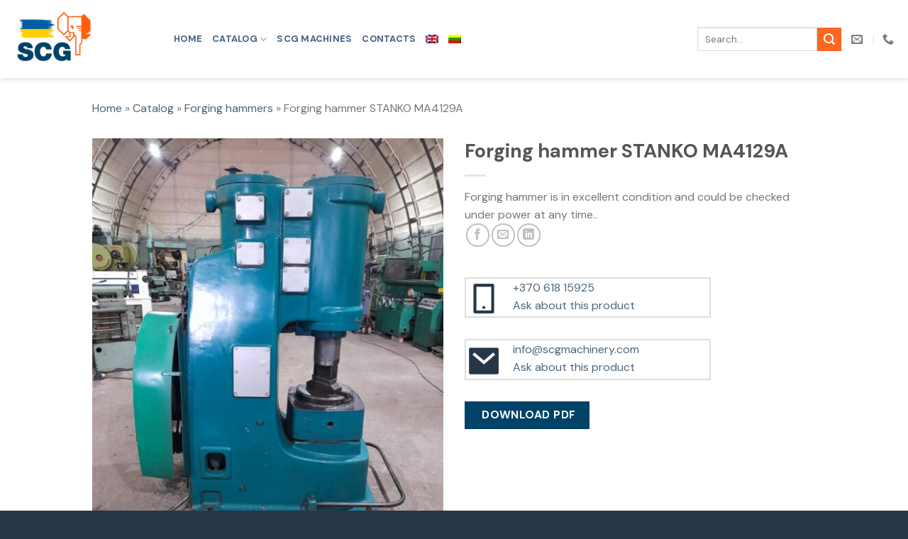

--- FILE ---
content_type: text/html; charset=UTF-8
request_url: https://scgmachinery.com/product/forging-hammer-stanko-ma4129/
body_size: 30543
content:
<!DOCTYPE html>
<!--[if IE 9 ]> <html lang="en-US" class="ie9 loading-site no-js"> <![endif]-->
<!--[if IE 8 ]> <html lang="en-US" class="ie8 loading-site no-js"> <![endif]-->
<!--[if (gte IE 9)|!(IE)]><!--><html lang="en-US" class="loading-site no-js"> <!--<![endif]-->
<head>
	<meta charset="UTF-8" />
	<link rel="profile" href="https://gmpg.org/xfn/11" />
	<link rel="pingback" href="https://scgmachinery.com/xmlrpc.php" />

	<script>(function(html){html.className = html.className.replace(/\bno-js\b/,'js')})(document.documentElement);</script>
<meta name='robots' content='index, follow, max-image-preview:large, max-snippet:-1, max-video-preview:-1' />
	<style>img:is([sizes="auto" i], [sizes^="auto," i]) { contain-intrinsic-size: 3000px 1500px }</style>
	<link rel="alternate" hreflang="en" href="https://scgmachinery.com/product/forging-hammer-stanko-ma4129/" />
<link rel="alternate" hreflang="lt" href="https://scgmachinery.com/produktas/kujis-ma4129/?lang=lt" />
<link rel="alternate" hreflang="x-default" href="https://scgmachinery.com/product/forging-hammer-stanko-ma4129/" />
<script id="cookieyes" type="text/javascript" src="https://cdn-cookieyes.com/client_data/648c9626ad2c6bfe2ea16c4c/script.js"></script><meta name="viewport" content="width=device-width, initial-scale=1, maximum-scale=1" />
	<!-- This site is optimized with the Yoast SEO plugin v25.1 - https://yoast.com/wordpress/plugins/seo/ -->
	<title>Forging hammer STANKO MA4129A - SCG machines</title>
	<link rel="canonical" href="https://scgmachinery.com/product/forging-hammer-stanko-ma4129/" />
	<meta property="og:locale" content="en_US" />
	<meta property="og:type" content="article" />
	<meta property="og:title" content="Forging hammer STANKO MA4129A - SCG machines" />
	<meta property="og:description" content="Forging hammer is in excellent condition and could be checked under power at any time.." />
	<meta property="og:url" content="https://scgmachinery.com/product/forging-hammer-stanko-ma4129/" />
	<meta property="og:site_name" content="SCG machines" />
	<meta property="article:modified_time" content="2025-06-09T08:01:05+00:00" />
	<meta property="og:image" content="https://scgmachinery.com/wp-content/uploads/2022/02/2506091_MA4129A_04.jpg" />
	<meta property="og:image:width" content="1200" />
	<meta property="og:image:height" content="1600" />
	<meta property="og:image:type" content="image/jpeg" />
	<meta name="twitter:card" content="summary_large_image" />
	<meta name="twitter:label1" content="Est. reading time" />
	<meta name="twitter:data1" content="1 minute" />
	<script type="application/ld+json" class="yoast-schema-graph">{"@context":"https://schema.org","@graph":[{"@type":"WebPage","@id":"https://scgmachinery.com/product/forging-hammer-stanko-ma4129/","url":"https://scgmachinery.com/product/forging-hammer-stanko-ma4129/","name":"Forging hammer STANKO MA4129A - SCG machines","isPartOf":{"@id":"https://www.mediumslateblue-shrew-406378.hostingersite.com/#website"},"primaryImageOfPage":{"@id":"https://scgmachinery.com/product/forging-hammer-stanko-ma4129/#primaryimage"},"image":{"@id":"https://scgmachinery.com/product/forging-hammer-stanko-ma4129/#primaryimage"},"thumbnailUrl":"https://scgmachinery.com/wp-content/uploads/2022/02/2506091_MA4129A_04.jpg","datePublished":"2022-02-10T10:58:27+00:00","dateModified":"2025-06-09T08:01:05+00:00","breadcrumb":{"@id":"https://scgmachinery.com/product/forging-hammer-stanko-ma4129/#breadcrumb"},"inLanguage":"en-US","potentialAction":[{"@type":"ReadAction","target":["https://scgmachinery.com/product/forging-hammer-stanko-ma4129/"]}]},{"@type":"ImageObject","inLanguage":"en-US","@id":"https://scgmachinery.com/product/forging-hammer-stanko-ma4129/#primaryimage","url":"https://scgmachinery.com/wp-content/uploads/2022/02/2506091_MA4129A_04.jpg","contentUrl":"https://scgmachinery.com/wp-content/uploads/2022/02/2506091_MA4129A_04.jpg","width":1200,"height":1600},{"@type":"BreadcrumbList","@id":"https://scgmachinery.com/product/forging-hammer-stanko-ma4129/#breadcrumb","itemListElement":[{"@type":"ListItem","position":1,"name":"Home","item":"https://www.mediumslateblue-shrew-406378.hostingersite.com/"},{"@type":"ListItem","position":2,"name":"Catalog","item":"https://www.mediumslateblue-shrew-406378.hostingersite.com/catalog/"},{"@type":"ListItem","position":3,"name":"Forging hammers","item":"https://scgmachinery.com/product-category/forging-hammers/"},{"@type":"ListItem","position":4,"name":"Forging hammer STANKO MA4129A"}]},{"@type":"WebSite","@id":"https://www.mediumslateblue-shrew-406378.hostingersite.com/#website","url":"https://www.mediumslateblue-shrew-406378.hostingersite.com/","name":"SCG machines","description":"Used machine for all needs","potentialAction":[{"@type":"SearchAction","target":{"@type":"EntryPoint","urlTemplate":"https://www.mediumslateblue-shrew-406378.hostingersite.com/?s={search_term_string}"},"query-input":{"@type":"PropertyValueSpecification","valueRequired":true,"valueName":"search_term_string"}}],"inLanguage":"en-US"}]}</script>
	<!-- / Yoast SEO plugin. -->


<link rel='dns-prefetch' href='//fonts.googleapis.com' />
<link rel="alternate" type="application/rss+xml" title="SCG machines &raquo; Feed" href="https://scgmachinery.com/feed/" />
<link rel="alternate" type="application/rss+xml" title="SCG machines &raquo; Comments Feed" href="https://scgmachinery.com/comments/feed/" />
<script type="text/javascript">
/* <![CDATA[ */
window._wpemojiSettings = {"baseUrl":"https:\/\/s.w.org\/images\/core\/emoji\/16.0.1\/72x72\/","ext":".png","svgUrl":"https:\/\/s.w.org\/images\/core\/emoji\/16.0.1\/svg\/","svgExt":".svg","source":{"concatemoji":"https:\/\/scgmachinery.com\/wp-includes\/js\/wp-emoji-release.min.js?ver=6.8.3"}};
/*! This file is auto-generated */
!function(s,n){var o,i,e;function c(e){try{var t={supportTests:e,timestamp:(new Date).valueOf()};sessionStorage.setItem(o,JSON.stringify(t))}catch(e){}}function p(e,t,n){e.clearRect(0,0,e.canvas.width,e.canvas.height),e.fillText(t,0,0);var t=new Uint32Array(e.getImageData(0,0,e.canvas.width,e.canvas.height).data),a=(e.clearRect(0,0,e.canvas.width,e.canvas.height),e.fillText(n,0,0),new Uint32Array(e.getImageData(0,0,e.canvas.width,e.canvas.height).data));return t.every(function(e,t){return e===a[t]})}function u(e,t){e.clearRect(0,0,e.canvas.width,e.canvas.height),e.fillText(t,0,0);for(var n=e.getImageData(16,16,1,1),a=0;a<n.data.length;a++)if(0!==n.data[a])return!1;return!0}function f(e,t,n,a){switch(t){case"flag":return n(e,"\ud83c\udff3\ufe0f\u200d\u26a7\ufe0f","\ud83c\udff3\ufe0f\u200b\u26a7\ufe0f")?!1:!n(e,"\ud83c\udde8\ud83c\uddf6","\ud83c\udde8\u200b\ud83c\uddf6")&&!n(e,"\ud83c\udff4\udb40\udc67\udb40\udc62\udb40\udc65\udb40\udc6e\udb40\udc67\udb40\udc7f","\ud83c\udff4\u200b\udb40\udc67\u200b\udb40\udc62\u200b\udb40\udc65\u200b\udb40\udc6e\u200b\udb40\udc67\u200b\udb40\udc7f");case"emoji":return!a(e,"\ud83e\udedf")}return!1}function g(e,t,n,a){var r="undefined"!=typeof WorkerGlobalScope&&self instanceof WorkerGlobalScope?new OffscreenCanvas(300,150):s.createElement("canvas"),o=r.getContext("2d",{willReadFrequently:!0}),i=(o.textBaseline="top",o.font="600 32px Arial",{});return e.forEach(function(e){i[e]=t(o,e,n,a)}),i}function t(e){var t=s.createElement("script");t.src=e,t.defer=!0,s.head.appendChild(t)}"undefined"!=typeof Promise&&(o="wpEmojiSettingsSupports",i=["flag","emoji"],n.supports={everything:!0,everythingExceptFlag:!0},e=new Promise(function(e){s.addEventListener("DOMContentLoaded",e,{once:!0})}),new Promise(function(t){var n=function(){try{var e=JSON.parse(sessionStorage.getItem(o));if("object"==typeof e&&"number"==typeof e.timestamp&&(new Date).valueOf()<e.timestamp+604800&&"object"==typeof e.supportTests)return e.supportTests}catch(e){}return null}();if(!n){if("undefined"!=typeof Worker&&"undefined"!=typeof OffscreenCanvas&&"undefined"!=typeof URL&&URL.createObjectURL&&"undefined"!=typeof Blob)try{var e="postMessage("+g.toString()+"("+[JSON.stringify(i),f.toString(),p.toString(),u.toString()].join(",")+"));",a=new Blob([e],{type:"text/javascript"}),r=new Worker(URL.createObjectURL(a),{name:"wpTestEmojiSupports"});return void(r.onmessage=function(e){c(n=e.data),r.terminate(),t(n)})}catch(e){}c(n=g(i,f,p,u))}t(n)}).then(function(e){for(var t in e)n.supports[t]=e[t],n.supports.everything=n.supports.everything&&n.supports[t],"flag"!==t&&(n.supports.everythingExceptFlag=n.supports.everythingExceptFlag&&n.supports[t]);n.supports.everythingExceptFlag=n.supports.everythingExceptFlag&&!n.supports.flag,n.DOMReady=!1,n.readyCallback=function(){n.DOMReady=!0}}).then(function(){return e}).then(function(){var e;n.supports.everything||(n.readyCallback(),(e=n.source||{}).concatemoji?t(e.concatemoji):e.wpemoji&&e.twemoji&&(t(e.twemoji),t(e.wpemoji)))}))}((window,document),window._wpemojiSettings);
/* ]]> */
</script>

<link rel='stylesheet' id='sgr_main-css' href='https://scgmachinery.com/wp-content/plugins/simple-google-recaptcha/sgr.css?ver=1654263427' type='text/css' media='all' />
<style id='wp-emoji-styles-inline-css' type='text/css'>

	img.wp-smiley, img.emoji {
		display: inline !important;
		border: none !important;
		box-shadow: none !important;
		height: 1em !important;
		width: 1em !important;
		margin: 0 0.07em !important;
		vertical-align: -0.1em !important;
		background: none !important;
		padding: 0 !important;
	}
</style>
<link rel='stylesheet' id='wp-block-library-css' href='https://scgmachinery.com/wp-includes/css/dist/block-library/style.min.css?ver=6.8.3' type='text/css' media='all' />
<style id='classic-theme-styles-inline-css' type='text/css'>
/*! This file is auto-generated */
.wp-block-button__link{color:#fff;background-color:#32373c;border-radius:9999px;box-shadow:none;text-decoration:none;padding:calc(.667em + 2px) calc(1.333em + 2px);font-size:1.125em}.wp-block-file__button{background:#32373c;color:#fff;text-decoration:none}
</style>
<style id='global-styles-inline-css' type='text/css'>
:root{--wp--preset--aspect-ratio--square: 1;--wp--preset--aspect-ratio--4-3: 4/3;--wp--preset--aspect-ratio--3-4: 3/4;--wp--preset--aspect-ratio--3-2: 3/2;--wp--preset--aspect-ratio--2-3: 2/3;--wp--preset--aspect-ratio--16-9: 16/9;--wp--preset--aspect-ratio--9-16: 9/16;--wp--preset--color--black: #000000;--wp--preset--color--cyan-bluish-gray: #abb8c3;--wp--preset--color--white: #ffffff;--wp--preset--color--pale-pink: #f78da7;--wp--preset--color--vivid-red: #cf2e2e;--wp--preset--color--luminous-vivid-orange: #ff6900;--wp--preset--color--luminous-vivid-amber: #fcb900;--wp--preset--color--light-green-cyan: #7bdcb5;--wp--preset--color--vivid-green-cyan: #00d084;--wp--preset--color--pale-cyan-blue: #8ed1fc;--wp--preset--color--vivid-cyan-blue: #0693e3;--wp--preset--color--vivid-purple: #9b51e0;--wp--preset--gradient--vivid-cyan-blue-to-vivid-purple: linear-gradient(135deg,rgba(6,147,227,1) 0%,rgb(155,81,224) 100%);--wp--preset--gradient--light-green-cyan-to-vivid-green-cyan: linear-gradient(135deg,rgb(122,220,180) 0%,rgb(0,208,130) 100%);--wp--preset--gradient--luminous-vivid-amber-to-luminous-vivid-orange: linear-gradient(135deg,rgba(252,185,0,1) 0%,rgba(255,105,0,1) 100%);--wp--preset--gradient--luminous-vivid-orange-to-vivid-red: linear-gradient(135deg,rgba(255,105,0,1) 0%,rgb(207,46,46) 100%);--wp--preset--gradient--very-light-gray-to-cyan-bluish-gray: linear-gradient(135deg,rgb(238,238,238) 0%,rgb(169,184,195) 100%);--wp--preset--gradient--cool-to-warm-spectrum: linear-gradient(135deg,rgb(74,234,220) 0%,rgb(151,120,209) 20%,rgb(207,42,186) 40%,rgb(238,44,130) 60%,rgb(251,105,98) 80%,rgb(254,248,76) 100%);--wp--preset--gradient--blush-light-purple: linear-gradient(135deg,rgb(255,206,236) 0%,rgb(152,150,240) 100%);--wp--preset--gradient--blush-bordeaux: linear-gradient(135deg,rgb(254,205,165) 0%,rgb(254,45,45) 50%,rgb(107,0,62) 100%);--wp--preset--gradient--luminous-dusk: linear-gradient(135deg,rgb(255,203,112) 0%,rgb(199,81,192) 50%,rgb(65,88,208) 100%);--wp--preset--gradient--pale-ocean: linear-gradient(135deg,rgb(255,245,203) 0%,rgb(182,227,212) 50%,rgb(51,167,181) 100%);--wp--preset--gradient--electric-grass: linear-gradient(135deg,rgb(202,248,128) 0%,rgb(113,206,126) 100%);--wp--preset--gradient--midnight: linear-gradient(135deg,rgb(2,3,129) 0%,rgb(40,116,252) 100%);--wp--preset--font-size--small: 13px;--wp--preset--font-size--medium: 20px;--wp--preset--font-size--large: 36px;--wp--preset--font-size--x-large: 42px;--wp--preset--spacing--20: 0.44rem;--wp--preset--spacing--30: 0.67rem;--wp--preset--spacing--40: 1rem;--wp--preset--spacing--50: 1.5rem;--wp--preset--spacing--60: 2.25rem;--wp--preset--spacing--70: 3.38rem;--wp--preset--spacing--80: 5.06rem;--wp--preset--shadow--natural: 6px 6px 9px rgba(0, 0, 0, 0.2);--wp--preset--shadow--deep: 12px 12px 50px rgba(0, 0, 0, 0.4);--wp--preset--shadow--sharp: 6px 6px 0px rgba(0, 0, 0, 0.2);--wp--preset--shadow--outlined: 6px 6px 0px -3px rgba(255, 255, 255, 1), 6px 6px rgba(0, 0, 0, 1);--wp--preset--shadow--crisp: 6px 6px 0px rgba(0, 0, 0, 1);}:where(.is-layout-flex){gap: 0.5em;}:where(.is-layout-grid){gap: 0.5em;}body .is-layout-flex{display: flex;}.is-layout-flex{flex-wrap: wrap;align-items: center;}.is-layout-flex > :is(*, div){margin: 0;}body .is-layout-grid{display: grid;}.is-layout-grid > :is(*, div){margin: 0;}:where(.wp-block-columns.is-layout-flex){gap: 2em;}:where(.wp-block-columns.is-layout-grid){gap: 2em;}:where(.wp-block-post-template.is-layout-flex){gap: 1.25em;}:where(.wp-block-post-template.is-layout-grid){gap: 1.25em;}.has-black-color{color: var(--wp--preset--color--black) !important;}.has-cyan-bluish-gray-color{color: var(--wp--preset--color--cyan-bluish-gray) !important;}.has-white-color{color: var(--wp--preset--color--white) !important;}.has-pale-pink-color{color: var(--wp--preset--color--pale-pink) !important;}.has-vivid-red-color{color: var(--wp--preset--color--vivid-red) !important;}.has-luminous-vivid-orange-color{color: var(--wp--preset--color--luminous-vivid-orange) !important;}.has-luminous-vivid-amber-color{color: var(--wp--preset--color--luminous-vivid-amber) !important;}.has-light-green-cyan-color{color: var(--wp--preset--color--light-green-cyan) !important;}.has-vivid-green-cyan-color{color: var(--wp--preset--color--vivid-green-cyan) !important;}.has-pale-cyan-blue-color{color: var(--wp--preset--color--pale-cyan-blue) !important;}.has-vivid-cyan-blue-color{color: var(--wp--preset--color--vivid-cyan-blue) !important;}.has-vivid-purple-color{color: var(--wp--preset--color--vivid-purple) !important;}.has-black-background-color{background-color: var(--wp--preset--color--black) !important;}.has-cyan-bluish-gray-background-color{background-color: var(--wp--preset--color--cyan-bluish-gray) !important;}.has-white-background-color{background-color: var(--wp--preset--color--white) !important;}.has-pale-pink-background-color{background-color: var(--wp--preset--color--pale-pink) !important;}.has-vivid-red-background-color{background-color: var(--wp--preset--color--vivid-red) !important;}.has-luminous-vivid-orange-background-color{background-color: var(--wp--preset--color--luminous-vivid-orange) !important;}.has-luminous-vivid-amber-background-color{background-color: var(--wp--preset--color--luminous-vivid-amber) !important;}.has-light-green-cyan-background-color{background-color: var(--wp--preset--color--light-green-cyan) !important;}.has-vivid-green-cyan-background-color{background-color: var(--wp--preset--color--vivid-green-cyan) !important;}.has-pale-cyan-blue-background-color{background-color: var(--wp--preset--color--pale-cyan-blue) !important;}.has-vivid-cyan-blue-background-color{background-color: var(--wp--preset--color--vivid-cyan-blue) !important;}.has-vivid-purple-background-color{background-color: var(--wp--preset--color--vivid-purple) !important;}.has-black-border-color{border-color: var(--wp--preset--color--black) !important;}.has-cyan-bluish-gray-border-color{border-color: var(--wp--preset--color--cyan-bluish-gray) !important;}.has-white-border-color{border-color: var(--wp--preset--color--white) !important;}.has-pale-pink-border-color{border-color: var(--wp--preset--color--pale-pink) !important;}.has-vivid-red-border-color{border-color: var(--wp--preset--color--vivid-red) !important;}.has-luminous-vivid-orange-border-color{border-color: var(--wp--preset--color--luminous-vivid-orange) !important;}.has-luminous-vivid-amber-border-color{border-color: var(--wp--preset--color--luminous-vivid-amber) !important;}.has-light-green-cyan-border-color{border-color: var(--wp--preset--color--light-green-cyan) !important;}.has-vivid-green-cyan-border-color{border-color: var(--wp--preset--color--vivid-green-cyan) !important;}.has-pale-cyan-blue-border-color{border-color: var(--wp--preset--color--pale-cyan-blue) !important;}.has-vivid-cyan-blue-border-color{border-color: var(--wp--preset--color--vivid-cyan-blue) !important;}.has-vivid-purple-border-color{border-color: var(--wp--preset--color--vivid-purple) !important;}.has-vivid-cyan-blue-to-vivid-purple-gradient-background{background: var(--wp--preset--gradient--vivid-cyan-blue-to-vivid-purple) !important;}.has-light-green-cyan-to-vivid-green-cyan-gradient-background{background: var(--wp--preset--gradient--light-green-cyan-to-vivid-green-cyan) !important;}.has-luminous-vivid-amber-to-luminous-vivid-orange-gradient-background{background: var(--wp--preset--gradient--luminous-vivid-amber-to-luminous-vivid-orange) !important;}.has-luminous-vivid-orange-to-vivid-red-gradient-background{background: var(--wp--preset--gradient--luminous-vivid-orange-to-vivid-red) !important;}.has-very-light-gray-to-cyan-bluish-gray-gradient-background{background: var(--wp--preset--gradient--very-light-gray-to-cyan-bluish-gray) !important;}.has-cool-to-warm-spectrum-gradient-background{background: var(--wp--preset--gradient--cool-to-warm-spectrum) !important;}.has-blush-light-purple-gradient-background{background: var(--wp--preset--gradient--blush-light-purple) !important;}.has-blush-bordeaux-gradient-background{background: var(--wp--preset--gradient--blush-bordeaux) !important;}.has-luminous-dusk-gradient-background{background: var(--wp--preset--gradient--luminous-dusk) !important;}.has-pale-ocean-gradient-background{background: var(--wp--preset--gradient--pale-ocean) !important;}.has-electric-grass-gradient-background{background: var(--wp--preset--gradient--electric-grass) !important;}.has-midnight-gradient-background{background: var(--wp--preset--gradient--midnight) !important;}.has-small-font-size{font-size: var(--wp--preset--font-size--small) !important;}.has-medium-font-size{font-size: var(--wp--preset--font-size--medium) !important;}.has-large-font-size{font-size: var(--wp--preset--font-size--large) !important;}.has-x-large-font-size{font-size: var(--wp--preset--font-size--x-large) !important;}
:where(.wp-block-post-template.is-layout-flex){gap: 1.25em;}:where(.wp-block-post-template.is-layout-grid){gap: 1.25em;}
:where(.wp-block-columns.is-layout-flex){gap: 2em;}:where(.wp-block-columns.is-layout-grid){gap: 2em;}
:root :where(.wp-block-pullquote){font-size: 1.5em;line-height: 1.6;}
</style>
<link rel='stylesheet' id='contact-form-7-css' href='https://scgmachinery.com/wp-content/plugins/contact-form-7/includes/css/styles.css?ver=6.0.6' type='text/css' media='all' />
<link rel='stylesheet' id='photoswipe-css' href='https://scgmachinery.com/wp-content/plugins/woocommerce/assets/css/photoswipe/photoswipe.min.css?ver=9.8.6' type='text/css' media='all' />
<link rel='stylesheet' id='photoswipe-default-skin-css' href='https://scgmachinery.com/wp-content/plugins/woocommerce/assets/css/photoswipe/default-skin/default-skin.min.css?ver=9.8.6' type='text/css' media='all' />
<style id='woocommerce-inline-inline-css' type='text/css'>
.woocommerce form .form-row .required { visibility: visible; }
</style>
<link rel='stylesheet' id='wpml-menu-item-0-css' href='https://scgmachinery.com/wp-content/plugins/sitepress-multilingual-cms/templates/language-switchers/menu-item/style.min.css?ver=1' type='text/css' media='all' />
<link rel='stylesheet' id='brands-styles-css' href='https://scgmachinery.com/wp-content/plugins/woocommerce/assets/css/brands.css?ver=9.8.6' type='text/css' media='all' />
<link rel='stylesheet' id='flatsome-icons-css' href='https://scgmachinery.com/wp-content/themes/flatsome/assets/css/fl-icons.css?ver=3.12' type='text/css' media='all' />
<link rel='stylesheet' id='flatsome-main-css' href='https://scgmachinery.com/wp-content/themes/flatsome/assets/css/flatsome.css?ver=3.13.1' type='text/css' media='all' />
<link rel='stylesheet' id='flatsome-shop-css' href='https://scgmachinery.com/wp-content/themes/flatsome/assets/css/flatsome-shop.css?ver=3.13.1' type='text/css' media='all' />
<link rel='stylesheet' id='flatsome-style-css' href='https://scgmachinery.com/wp-content/themes/flatsome-child/style.css?ver=3.0' type='text/css' media='all' />
<link rel='stylesheet' id='flatsome-googlefonts-css' href='//fonts.googleapis.com/css?family=DM+Sans%3Aregular%2Cregular%2Cregular%2C700%7CDancing+Script%3Aregular%2C400&#038;display=swap&#038;ver=3.9' type='text/css' media='all' />
<script type="text/javascript" id="sgr_main-js-extra">
/* <![CDATA[ */
var sgr_main = {"sgr_site_key":""};
/* ]]> */
</script>
<script type="text/javascript" src="https://scgmachinery.com/wp-content/plugins/simple-google-recaptcha/sgr.js?ver=1654263427" id="sgr_main-js"></script>
<script type="text/javascript" src="https://scgmachinery.com/wp-includes/js/jquery/jquery.min.js?ver=3.7.1" id="jquery-core-js"></script>
<script type="text/javascript" src="https://scgmachinery.com/wp-includes/js/jquery/jquery-migrate.min.js?ver=3.4.1" id="jquery-migrate-js"></script>
<script type="text/javascript" src="https://scgmachinery.com/wp-content/plugins/woocommerce/assets/js/jquery-blockui/jquery.blockUI.min.js?ver=2.7.0-wc.9.8.6" id="jquery-blockui-js" defer="defer" data-wp-strategy="defer"></script>
<script type="text/javascript" id="wc-add-to-cart-js-extra">
/* <![CDATA[ */
var wc_add_to_cart_params = {"ajax_url":"\/wp-admin\/admin-ajax.php","wc_ajax_url":"\/?wc-ajax=%%endpoint%%","i18n_view_cart":"View cart","cart_url":"https:\/\/scgmachinery.com\/krepselis\/","is_cart":"","cart_redirect_after_add":"no"};
/* ]]> */
</script>
<script type="text/javascript" src="https://scgmachinery.com/wp-content/plugins/woocommerce/assets/js/frontend/add-to-cart.min.js?ver=9.8.6" id="wc-add-to-cart-js" defer="defer" data-wp-strategy="defer"></script>
<script type="text/javascript" src="https://scgmachinery.com/wp-content/plugins/woocommerce/assets/js/photoswipe/photoswipe.min.js?ver=4.1.1-wc.9.8.6" id="photoswipe-js" defer="defer" data-wp-strategy="defer"></script>
<script type="text/javascript" src="https://scgmachinery.com/wp-content/plugins/woocommerce/assets/js/photoswipe/photoswipe-ui-default.min.js?ver=4.1.1-wc.9.8.6" id="photoswipe-ui-default-js" defer="defer" data-wp-strategy="defer"></script>
<script type="text/javascript" id="wc-single-product-js-extra">
/* <![CDATA[ */
var wc_single_product_params = {"i18n_required_rating_text":"Please select a rating","i18n_rating_options":["1 of 5 stars","2 of 5 stars","3 of 5 stars","4 of 5 stars","5 of 5 stars"],"i18n_product_gallery_trigger_text":"View full-screen image gallery","review_rating_required":"yes","flexslider":{"rtl":false,"animation":"slide","smoothHeight":true,"directionNav":false,"controlNav":"thumbnails","slideshow":false,"animationSpeed":500,"animationLoop":false,"allowOneSlide":false},"zoom_enabled":"","zoom_options":[],"photoswipe_enabled":"1","photoswipe_options":{"shareEl":false,"closeOnScroll":false,"history":false,"hideAnimationDuration":0,"showAnimationDuration":0},"flexslider_enabled":""};
/* ]]> */
</script>
<script type="text/javascript" src="https://scgmachinery.com/wp-content/plugins/woocommerce/assets/js/frontend/single-product.min.js?ver=9.8.6" id="wc-single-product-js" defer="defer" data-wp-strategy="defer"></script>
<script type="text/javascript" src="https://scgmachinery.com/wp-content/plugins/woocommerce/assets/js/js-cookie/js.cookie.min.js?ver=2.1.4-wc.9.8.6" id="js-cookie-js" defer="defer" data-wp-strategy="defer"></script>
<script type="text/javascript" id="woocommerce-js-extra">
/* <![CDATA[ */
var woocommerce_params = {"ajax_url":"\/wp-admin\/admin-ajax.php","wc_ajax_url":"\/?wc-ajax=%%endpoint%%","i18n_password_show":"Show password","i18n_password_hide":"Hide password"};
/* ]]> */
</script>
<script type="text/javascript" src="https://scgmachinery.com/wp-content/plugins/woocommerce/assets/js/frontend/woocommerce.min.js?ver=9.8.6" id="woocommerce-js" defer="defer" data-wp-strategy="defer"></script>
<link rel="https://api.w.org/" href="https://scgmachinery.com/wp-json/" /><link rel="alternate" title="JSON" type="application/json" href="https://scgmachinery.com/wp-json/wp/v2/product/4631" /><link rel="EditURI" type="application/rsd+xml" title="RSD" href="https://scgmachinery.com/xmlrpc.php?rsd" />
<meta name="generator" content="WordPress 6.8.3" />
<meta name="generator" content="WooCommerce 9.8.6" />
<link rel='shortlink' href='https://scgmachinery.com/?p=4631' />
<link rel="alternate" title="oEmbed (JSON)" type="application/json+oembed" href="https://scgmachinery.com/wp-json/oembed/1.0/embed?url=https%3A%2F%2Fscgmachinery.com%2Fproduct%2Fforging-hammer-stanko-ma4129%2F" />
<link rel="alternate" title="oEmbed (XML)" type="text/xml+oembed" href="https://scgmachinery.com/wp-json/oembed/1.0/embed?url=https%3A%2F%2Fscgmachinery.com%2Fproduct%2Fforging-hammer-stanko-ma4129%2F&#038;format=xml" />
<meta name="generator" content="WPML ver:4.7.4 stt:1,32;" />
<!-- start Simple Custom CSS and JS -->
<script type="text/javascript">
jQuery(document).ready(function( $ ){
    var url = window.location.href;
  	var title = $('.product-title.product_title.entry-title').text();
  
  	$('.query').eq(1).wrap('<a class="email-msg" href="mailto:info@scgmachinery.com?subject='+ title +'&body=Sveiki, mane domina ši '+ url +' prekė"></a>');
});</script>
<!-- end Simple Custom CSS and JS -->
<!-- start Simple Custom CSS and JS -->
<script type="text/javascript">
jQuery(document).ready(function( $ ){
    $('.download-pdf').append('<a href="javascript:window.print()">Spausdinti PDF</a>');
  	//$('.download-pff-page').append('<a href="preke.pdf" download="preke.PDF">click me</a>');
});
</script>
<!-- end Simple Custom CSS and JS -->
<!-- start Simple Custom CSS and JS -->
<script type="text/javascript">
jQuery(document).ready(function( $ ){
    $('.product_category_title span a').contents().unwrap();
});
</script>
<!-- end Simple Custom CSS and JS -->
<!-- start Simple Custom CSS and JS -->
<script type="text/javascript" src="https://cdnjs.cloudflare.com/ajax/libs/jspdf/1.5.3/jspdf.min.js"></script><!-- end Simple Custom CSS and JS -->

        <script type="text/javascript">
            var jQueryMigrateHelperHasSentDowngrade = false;

			window.onerror = function( msg, url, line, col, error ) {
				// Break out early, do not processing if a downgrade reqeust was already sent.
				if ( jQueryMigrateHelperHasSentDowngrade ) {
					return true;
                }

				var xhr = new XMLHttpRequest();
				var nonce = '8f55859ca7';
				var jQueryFunctions = [
					'andSelf',
					'browser',
					'live',
					'boxModel',
					'support.boxModel',
					'size',
					'swap',
					'clean',
					'sub',
                ];
				var match_pattern = /\)\.(.+?) is not a function/;
                var erroredFunction = msg.match( match_pattern );

                // If there was no matching functions, do not try to downgrade.
                if ( null === erroredFunction || typeof erroredFunction !== 'object' || typeof erroredFunction[1] === "undefined" || -1 === jQueryFunctions.indexOf( erroredFunction[1] ) ) {
                    return true;
                }

                // Set that we've now attempted a downgrade request.
                jQueryMigrateHelperHasSentDowngrade = true;

				xhr.open( 'POST', 'https://scgmachinery.com/wp-admin/admin-ajax.php' );
				xhr.setRequestHeader( 'Content-Type', 'application/x-www-form-urlencoded' );
				xhr.onload = function () {
					var response,
                        reload = false;

					if ( 200 === xhr.status ) {
                        try {
                        	response = JSON.parse( xhr.response );

                        	reload = response.data.reload;
                        } catch ( e ) {
                        	reload = false;
                        }
                    }

					// Automatically reload the page if a deprecation caused an automatic downgrade, ensure visitors get the best possible experience.
					if ( reload ) {
						location.reload();
                    }
				};

				xhr.send( encodeURI( 'action=jquery-migrate-downgrade-version&_wpnonce=' + nonce ) );

				// Suppress error alerts in older browsers
				return true;
			}
        </script>

		<style>.bg{opacity: 0; transition: opacity 1s; -webkit-transition: opacity 1s;} .bg-loaded{opacity: 1;}</style><!--[if IE]><link rel="stylesheet" type="text/css" href="https://scgmachinery.com/wp-content/themes/flatsome/assets/css/ie-fallback.css"><script src="//cdnjs.cloudflare.com/ajax/libs/html5shiv/3.6.1/html5shiv.js"></script><script>var head = document.getElementsByTagName('head')[0],style = document.createElement('style');style.type = 'text/css';style.styleSheet.cssText = ':before,:after{content:none !important';head.appendChild(style);setTimeout(function(){head.removeChild(style);}, 0);</script><script src="https://scgmachinery.com/wp-content/themes/flatsome/assets/libs/ie-flexibility.js"></script><![endif]-->	<noscript><style>.woocommerce-product-gallery{ opacity: 1 !important; }</style></noscript>
	<link rel="icon" href="https://scgmachinery.com/wp-content/uploads/2021/05/cropped-logo-32x32.gif" sizes="32x32" />
<link rel="icon" href="https://scgmachinery.com/wp-content/uploads/2021/05/cropped-logo-192x192.gif" sizes="192x192" />
<link rel="apple-touch-icon" href="https://scgmachinery.com/wp-content/uploads/2021/05/cropped-logo-180x180.gif" />
<meta name="msapplication-TileImage" content="https://scgmachinery.com/wp-content/uploads/2021/05/cropped-logo-270x270.gif" />
<style id="custom-css" type="text/css">:root {--primary-color: #004268;}.full-width .ubermenu-nav, .container, .row{max-width: 1050px}.row.row-collapse{max-width: 1020px}.row.row-small{max-width: 1042.5px}.row.row-large{max-width: 1080px}.sticky-add-to-cart--active, #wrapper,#main,#main.dark{background-color: #ffffff}.header-main{height: 110px}#logo img{max-height: 110px}#logo{width:200px;}#logo img{padding:10px 0;}.header-bottom{min-height: 42px}.header-top{min-height: 50px}.transparent .header-main{height: 90px}.transparent #logo img{max-height: 90px}.has-transparent + .page-title:first-of-type,.has-transparent + #main > .page-title,.has-transparent + #main > div > .page-title,.has-transparent + #main .page-header-wrapper:first-of-type .page-title{padding-top: 90px;}.header.show-on-scroll,.stuck .header-main{height:70px!important}.stuck #logo img{max-height: 70px!important}.header-bg-color, .header-wrapper {background-color: rgba(255,255,255,0.9)}.header-bottom {background-color: #f1f1f1}.top-bar-nav > li > a{line-height: 16px }@media (max-width: 549px) {.header-main{height: 70px}#logo img{max-height: 70px}}.nav-dropdown{font-size:100%}.header-top{background-color:rgba(119,119,119,0.6)!important;}/* Color */.accordion-title.active, .has-icon-bg .icon .icon-inner,.logo a, .primary.is-underline, .primary.is-link, .badge-outline .badge-inner, .nav-outline > li.active> a,.nav-outline >li.active > a, .cart-icon strong,[data-color='primary'], .is-outline.primary{color: #004268;}/* Color !important */[data-text-color="primary"]{color: #004268!important;}/* Background Color */[data-text-bg="primary"]{background-color: #004268;}/* Background */.scroll-to-bullets a,.featured-title, .label-new.menu-item > a:after, .nav-pagination > li > .current,.nav-pagination > li > span:hover,.nav-pagination > li > a:hover,.has-hover:hover .badge-outline .badge-inner,button[type="submit"], .button.wc-forward:not(.checkout):not(.checkout-button), .button.submit-button, .button.primary:not(.is-outline),.featured-table .title,.is-outline:hover, .has-icon:hover .icon-label,.nav-dropdown-bold .nav-column li > a:hover, .nav-dropdown.nav-dropdown-bold > li > a:hover, .nav-dropdown-bold.dark .nav-column li > a:hover, .nav-dropdown.nav-dropdown-bold.dark > li > a:hover, .is-outline:hover, .tagcloud a:hover,.grid-tools a, input[type='submit']:not(.is-form), .box-badge:hover .box-text, input.button.alt,.nav-box > li > a:hover,.nav-box > li.active > a,.nav-pills > li.active > a ,.current-dropdown .cart-icon strong, .cart-icon:hover strong, .nav-line-bottom > li > a:before, .nav-line-grow > li > a:before, .nav-line > li > a:before,.banner, .header-top, .slider-nav-circle .flickity-prev-next-button:hover svg, .slider-nav-circle .flickity-prev-next-button:hover .arrow, .primary.is-outline:hover, .button.primary:not(.is-outline), input[type='submit'].primary, input[type='submit'].primary, input[type='reset'].button, input[type='button'].primary, .badge-inner{background-color: #004268;}/* Border */.nav-vertical.nav-tabs > li.active > a,.scroll-to-bullets a.active,.nav-pagination > li > .current,.nav-pagination > li > span:hover,.nav-pagination > li > a:hover,.has-hover:hover .badge-outline .badge-inner,.accordion-title.active,.featured-table,.is-outline:hover, .tagcloud a:hover,blockquote, .has-border, .cart-icon strong:after,.cart-icon strong,.blockUI:before, .processing:before,.loading-spin, .slider-nav-circle .flickity-prev-next-button:hover svg, .slider-nav-circle .flickity-prev-next-button:hover .arrow, .primary.is-outline:hover{border-color: #004268}.nav-tabs > li.active > a{border-top-color: #004268}.widget_shopping_cart_content .blockUI.blockOverlay:before { border-left-color: #004268 }.woocommerce-checkout-review-order .blockUI.blockOverlay:before { border-left-color: #004268 }/* Fill */.slider .flickity-prev-next-button:hover svg,.slider .flickity-prev-next-button:hover .arrow{fill: #004268;}/* Background Color */[data-icon-label]:after, .secondary.is-underline:hover,.secondary.is-outline:hover,.icon-label,.button.secondary:not(.is-outline),.button.alt:not(.is-outline), .badge-inner.on-sale, .button.checkout, .single_add_to_cart_button, .current .breadcrumb-step{ background-color:#ff6720; }[data-text-bg="secondary"]{background-color: #ff6720;}/* Color */.secondary.is-underline,.secondary.is-link, .secondary.is-outline,.stars a.active, .star-rating:before, .woocommerce-page .star-rating:before,.star-rating span:before, .color-secondary{color: #ff6720}/* Color !important */[data-text-color="secondary"]{color: #ff6720!important;}/* Border */.secondary.is-outline:hover{border-color:#ff6720}@media screen and (max-width: 549px){body{font-size: 100%;}}body{font-family:"DM Sans", sans-serif}body{font-weight: 0}.nav > li > a {font-family:"DM Sans", sans-serif;}.mobile-sidebar-levels-2 .nav > li > ul > li > a {font-family:"DM Sans", sans-serif;}.nav > li > a {font-weight: 700;}.mobile-sidebar-levels-2 .nav > li > ul > li > a {font-weight: 700;}h1,h2,h3,h4,h5,h6,.heading-font, .off-canvas-center .nav-sidebar.nav-vertical > li > a{font-family: "DM Sans", sans-serif;}h1,h2,h3,h4,h5,h6,.heading-font,.banner h1,.banner h2{font-weight: 0;}.alt-font{font-family: "Dancing Script", sans-serif;}.alt-font{font-weight: 400!important;}.header:not(.transparent) .header-nav-main.nav > li > a {color: #446084;}.header:not(.transparent) .header-nav-main.nav > li > a:hover,.header:not(.transparent) .header-nav-main.nav > li.active > a,.header:not(.transparent) .header-nav-main.nav > li.current > a,.header:not(.transparent) .header-nav-main.nav > li > a.active,.header:not(.transparent) .header-nav-main.nav > li > a.current{color: #2c405c;}.header-nav-main.nav-line-bottom > li > a:before,.header-nav-main.nav-line-grow > li > a:before,.header-nav-main.nav-line > li > a:before,.header-nav-main.nav-box > li > a:hover,.header-nav-main.nav-box > li.active > a,.header-nav-main.nav-pills > li > a:hover,.header-nav-main.nav-pills > li.active > a{color:#FFF!important;background-color: #2c405c;}a{color: #4e657b;}.products.has-equal-box-heights .box-image {padding-top: 100%;}.shop-page-title.featured-title .title-bg{ background-image: url(https://scgmachinery.com/wp-content/uploads/2022/02/2506091_MA4129A_04.jpg)!important;}@media screen and (min-width: 550px){.products .box-vertical .box-image{min-width: 247px!important;width: 247px!important;}}.absolute-footer, html{background-color: #273647}.label-new.menu-item > a:after{content:"New";}.label-hot.menu-item > a:after{content:"Hot";}.label-sale.menu-item > a:after{content:"Sale";}.label-popular.menu-item > a:after{content:"Popular";}</style>		<style type="text/css" id="wp-custom-css">
			#logo {
margin-top: -10px;}

.absolute-footer {
	display: none;
}	
p {
	margin-bottom: 0;
}
.product_meta {
	display: none;
}

.wpcf7 {
	font-size: 0.85rem;
}
.query {
	border: 2px solid rgb(221,221,221);
	width: 70%;
	cursor: pointer;
}
.button.icon.circle.twitter {
	display: none;
}
.button.icon.circle.pinterest {
	display: none;
}
.button.icon.circle.tumblr {
	display: none;
}
.product-small.box {
	position: relative;
}
.product_category_title {
	position: absolute;
  top: -70px;
	right: 0;
	height: 70px;
	background: rgba(221,221,221,0.9);
	opacity: 0;
	cursor: default;
}
.product-small.box:hover .product_category_title {
	opacity: 1;
	animation-name: move;
  animation-duration: 0.5s;
}
@keyframes move {
  0%   {
		top: 0;
		opacity: 0;
	}
  100% {
		top: -70px;
		opacity: 1;
	}
}
.button.icon.circle.product-video-popup {
	display: none;
}
ul li.bullet-checkmark:before{
	color: #FF5F18;
}
.download-pdf a{
	color:white;
}
.download-pdf a:hover{
	color:white;
}
.orderby{
	display: none!important;
}
.woocommerce-breadcrumb {
	display: none;
}


.out-of-stock-label{
display: none;}		</style>
			<script>
	jQuery(document).ready(function($) {
			
		var getLangCode = 'en';getLangCode
		var title = $('.product-title.product_title.entry-title').text();
		var url = window.location.href;
		
		setInterval(function(){
			if(getLangCode == "en") {
				$('.text-for-email').html('info@scgmachinery.com<br>Ask about this product');
				$('.text-for-call').html('+370 618 15925<br>Ask about this product');
				$('.button.primary.download-pdf a').text('Download PDF');
				$('#header-contact li a').eq(1).attr('href', 'tel:+37061815925');
				$('.tel-number').attr('href', 'tel:+37061815925');
				$('.email-msg').attr('href', 'mailto:info@scgmachinery.com?subject='+ title +'&body=Hello, interested in this '+ url +' item');
			}
			else if(getLangCode == "ru"){
				$('.text-for-email').html('info@scgmachinery.com<br>Спросите об этом продукте');
				$('.text-for-call').html('+370 686 30901<br>Спросите об этом продукте');
				$('.button.primary.download-pdf a').text('СКАЧАТЬ PDF');
				$('.email-msg').attr('href', 'mailto:info@scgmachinery.com?subject='+ title +'&body=Привет, меня интересует этот элемент '+ url);				
			}
		}, 100);
	});
	</script>
</head>

<body data-rsssl=1 class="wp-singular product-template-default single single-product postid-4631 wp-theme-flatsome wp-child-theme-flatsome-child theme-flatsome woocommerce woocommerce-page woocommerce-no-js full-width header-shadow lightbox nav-dropdown-has-arrow nav-dropdown-has-shadow nav-dropdown-has-border catalog-mode">


<a class="skip-link screen-reader-text" href="#main">Skip to content</a>

<div id="wrapper">

	
	<header id="header" class="header header-full-width has-sticky sticky-jump">
		<div class="header-wrapper">
			<div id="masthead" class="header-main ">
      <div class="header-inner flex-row container logo-left medium-logo-center" role="navigation">

          <!-- Logo -->
          <div id="logo" class="flex-col logo">
            <!-- Header logo -->
<a href="https://scgmachinery.com/" title="SCG machines - Used machine for all needs" rel="home">
    <img width="200" height="110" src="https:/wp-content/uploads/2022/03/scg.svg" class="header_logo header-logo" alt="SCG machines"/><img  width="200" height="110" src="https:/wp-content/uploads/2022/03/scg.svg" class="header-logo-dark" alt="SCG machines"/></a>
          </div>

          <!-- Mobile Left Elements -->
          <div class="flex-col show-for-medium flex-left">
            <ul class="mobile-nav nav nav-left ">
              <li class="nav-icon has-icon">
  		<a href="#" data-open="#main-menu" data-pos="left" data-bg="main-menu-overlay" data-color="" class="is-small" aria-label="Menu" aria-controls="main-menu" aria-expanded="false">
		
		  <i class="icon-menu" ></i>
		  		</a>
	</li>            </ul>
          </div>

          <!-- Left Elements -->
          <div class="flex-col hide-for-medium flex-left
            flex-grow">
            <ul class="header-nav header-nav-main nav nav-left  nav-line-bottom nav-uppercase" >
              <li id="menu-item-9720" class="menu-item menu-item-type-custom menu-item-object-custom menu-item-home menu-item-9720 menu-item-design-default"><a href="https://scgmachinery.com/" class="nav-top-link">Home</a></li>
<li id="menu-item-675" class="menu-item menu-item-type-post_type menu-item-object-page current_page_parent menu-item-675 menu-item-design-container-width menu-item-has-block has-dropdown"><a href="https://scgmachinery.com/catalog/" class="nav-top-link">Catalog<i class="icon-angle-down" ></i></a><div class="sub-menu nav-dropdown"><div class="row row-collapse"  id="row-464058382">


	<div id="col-627285843" class="col small-12 large-12"  >
		<div class="col-inner"  >
			
			

<div class="row row-large"  id="row-1251414760">


	<div id="col-830497297" class="col medium-6 small-12 large-6"  >
		<div class="col-inner"  >
			
			

<div class="row"  id="row-46677586">


	<div id="col-478353381" class="col medium-6 small-12 large-6"  >
		<div class="col-inner"  >
			
			

<p>
	<div class="ux-menu stack stack-col justify-start ux-menu--divider-solid">
		

</p>
<p>
	<div class="ux-menu-link flex menu-item">
		<a class="ux-menu-link__link flex" href="https://scgmachinery.com/product-category/presses/"  >
			<i class="ux-menu-link__icon text-center icon-angle-right" ></i>			<span class="ux-menu-link__text">
				Presses			</span>
		</a>
	</div>
	

</p>
<p>
	<div class="ux-menu-link flex menu-item">
		<a class="ux-menu-link__link flex" href="https://scgmachinery.com/product-category/turning-machines/"  >
			<i class="ux-menu-link__icon text-center icon-angle-right" ></i>			<span class="ux-menu-link__text">
				Lathe machines			</span>
		</a>
	</div>
	

</p>
<p>
	<div class="ux-menu-link flex menu-item">
		<a class="ux-menu-link__link flex" href="https://scgmachinery.com/product-category/boring-machines/"  >
			<i class="ux-menu-link__icon text-center icon-angle-right" ></i>			<span class="ux-menu-link__text">
				Boring machines			</span>
		</a>
	</div>
	

</p>
<p>
	<div class="ux-menu-link flex menu-item">
		<a class="ux-menu-link__link flex" href="https://scgmachinery.com/product-category/drilling-machines/"  >
			<i class="ux-menu-link__icon text-center icon-angle-right" ></i>			<span class="ux-menu-link__text">
				Drilling machines			</span>
		</a>
	</div>
	

</p>
<p>
	<div class="ux-menu-link flex menu-item">
		<a class="ux-menu-link__link flex" href="https://scgmachinery.com/product-category/gear-processing-machines/"  >
			<i class="ux-menu-link__icon text-center icon-angle-right" ></i>			<span class="ux-menu-link__text">
				Gear processing machines			</span>
		</a>
	</div>
	

</p>
<p>
	<div class="ux-menu-link flex menu-item">
		<a class="ux-menu-link__link flex" href="https://scgmachinery.com/product-category/milling-machines/"  >
			<i class="ux-menu-link__icon text-center icon-angle-right" ></i>			<span class="ux-menu-link__text">
				Milling machines			</span>
		</a>
	</div>
	

</p>
<p>

	</div>
	
</p>

		</div>
			</div>

	

	<div id="col-2089878134" class="col medium-6 small-12 large-6"  >
		<div class="col-inner"  >
			
			

<p>
	<div class="ux-menu stack stack-col justify-start ux-menu--divider-solid">
		

</p>
<p>
	<div class="ux-menu-link flex menu-item">
		<a class="ux-menu-link__link flex" href="https://scgmachinery.com/product-category/grinding-machines/"  >
			<i class="ux-menu-link__icon text-center icon-angle-right" ></i>			<span class="ux-menu-link__text">
				Grinding machines			</span>
		</a>
	</div>
	

</p>
<p>
	<div class="ux-menu-link flex menu-item">
		<a class="ux-menu-link__link flex" href="https://scgmachinery.com/product-category/slotting-shaping-machines/"  >
			<i class="ux-menu-link__icon text-center icon-angle-right" ></i>			<span class="ux-menu-link__text">
				Slotting &amp; shaping machines			</span>
		</a>
	</div>
	

</p>
<p>
	<div class="ux-menu-link flex menu-item">
		<a class="ux-menu-link__link flex" href="https://scgmachinery.com/product-category/forging-hammers/"  >
			<i class="ux-menu-link__icon text-center icon-angle-right" ></i>			<span class="ux-menu-link__text">
				Forging hammers			</span>
		</a>
	</div>
	

</p>
</p>
<p>
	<div class="ux-menu-link flex menu-item">
		<a class="ux-menu-link__link flex" href="https://scgmachinery.com/product-category/sheet-metal-working-machines/"  >
			<i class="ux-menu-link__icon text-center icon-angle-right" ></i>			<span class="ux-menu-link__text">
				Sheet processing machines			</span>
		</a>
	</div>
	

	<div class="ux-menu-link flex menu-item">
		<a class="ux-menu-link__link flex" href="https://scgmachinery.com/product-category/cutting-machines/"  >
			<i class="ux-menu-link__icon text-center icon-angle-right" ></i>			<span class="ux-menu-link__text">
				Cutting machines			</span>
		</a>
	</div>
	

	<div class="ux-menu-link flex menu-item">
		<a class="ux-menu-link__link flex" href="https://scgmachinery.com/product-category/milling-machines/machining-centers/"  >
			<i class="ux-menu-link__icon text-center icon-angle-right" ></i>			<span class="ux-menu-link__text">
				Machining centers			</span>
		</a>
	</div>
	

</p>
<p>

	</div>
	
</p>

		</div>
			</div>

	

</div>

		</div>
			</div>

	

	<div id="col-1666800930" class="col medium-6 small-12 large-6"  >
		<div class="col-inner"  >
			
			

<div class="row"  id="row-241205706">


	<div id="col-192282924" class="col medium-6 small-12 large-6"  >
		<div class="col-inner"  >
			
			

<p>
	<div class="ux-menu stack stack-col justify-start ux-menu--divider-solid">
		

</p>
<p>
	<div class="ux-menu-link flex menu-item">
		<a class="ux-menu-link__link flex" href="https://scgmachinery.com/product-category/tools-and-accessories/"  >
			<i class="ux-menu-link__icon text-center icon-angle-right" ></i>			<span class="ux-menu-link__text">
				Tools and accessories			</span>
		</a>
	</div>
	

</p>
</p>
<p>
	<div class="ux-menu-link flex menu-item">
		<a class="ux-menu-link__link flex" href="https://scgmachinery.com/product-category/miscellaneous/"  >
			<i class="ux-menu-link__icon text-center icon-angle-right" ></i>			<span class="ux-menu-link__text">
				Miscellaneous			</span>
		</a>
	</div>
	

</p>
<p>

	</div>
	
</p>

		</div>
			</div>

	

</div>

		</div>
			</div>

	

</div>

		</div>
		
<style>
#col-627285843 > .col-inner {
  padding: 60px 0px 0px 0px;
}
</style>
	</div>

	

</div></div></li>
<li id="menu-item-671" class="menu-item menu-item-type-post_type menu-item-object-page menu-item-671 menu-item-design-default"><a href="https://scgmachinery.com/scg-machines/" class="nav-top-link">SCG machines</a></li>
<li id="menu-item-532" class="menu-item menu-item-type-post_type menu-item-object-page menu-item-532 menu-item-design-default"><a href="https://scgmachinery.com/kontaktai/" class="nav-top-link">Contacts</a></li>
<li id="menu-item-wpml-ls-124-en" class="menu-item wpml-ls-slot-124 wpml-ls-item wpml-ls-item-en wpml-ls-current-language wpml-ls-menu-item wpml-ls-first-item menu-item-type-wpml_ls_menu_item menu-item-object-wpml_ls_menu_item menu-item-wpml-ls-124-en menu-item-design-default"><a title="Switch to " href="https://scgmachinery.com/product/forging-hammer-stanko-ma4129/" class="nav-top-link"><img
            class="wpml-ls-flag"
            src="https://scgmachinery.com/wp-content/plugins/sitepress-multilingual-cms/res/flags/en.png"
            alt="English"
            
            
    /></a></li>
<li id="menu-item-wpml-ls-124-lt" class="menu-item wpml-ls-slot-124 wpml-ls-item wpml-ls-item-lt wpml-ls-menu-item wpml-ls-last-item menu-item-type-wpml_ls_menu_item menu-item-object-wpml_ls_menu_item menu-item-wpml-ls-124-lt menu-item-design-default"><a title="Switch to " href="https://scgmachinery.com/produktas/kujis-ma4129/?lang=lt" class="nav-top-link"><img
            class="wpml-ls-flag"
            src="https://scgmachinery.com/wp-content/plugins/sitepress-multilingual-cms/res/flags/lt.png"
            alt="Lithuanian"
            
            
    /></a></li>
            </ul>
          </div>

          <!-- Right Elements -->
          <div class="flex-col hide-for-medium flex-right">
            <ul class="header-nav header-nav-main nav nav-right  nav-line-bottom nav-uppercase">
              <li class="header-search-form search-form html relative has-icon">
	<div class="header-search-form-wrapper">
		<div class="searchform-wrapper ux-search-box relative is-normal"><form role="search" method="get" class="searchform" action="https://scgmachinery.com/">
	<div class="flex-row relative">
						<div class="flex-col flex-grow">
			<label class="screen-reader-text" for="woocommerce-product-search-field-0">Search for:</label>
			<input type="search" id="woocommerce-product-search-field-0" class="search-field mb-0" placeholder="Search&hellip;" value="" name="s" />
			<input type="hidden" name="post_type" value="product" />
							<input type="hidden" name="lang" value="en" />
					</div>
		<div class="flex-col">
			<button type="submit" value="Search" class="ux-search-submit submit-button secondary button icon mb-0" aria-label="Submit">
				<i class="icon-search" ></i>			</button>
		</div>
	</div>
	<div class="live-search-results text-left z-top"></div>
<input type='hidden' name='lang' value='en' /></form>
</div>	</div>
</li><li class="header-contact-wrapper">
		<ul id="header-contact" class="nav nav-divided nav-uppercase header-contact">
		
						<li class="">
			  <a href="mailto:info@" class="tooltip" title="info@">
				  <i class="icon-envelop" style="font-size:16px;"></i>			       <span>
			       				       </span>
			  </a>
			</li>
					
			
						<li class="">
			  <a href="tel:+37061815925" class="tooltip" title="+37061815925">
			     <i class="icon-phone" style="font-size:16px;"></i>			      <span></span>
			  </a>
			</li>
				</ul>
</li>            </ul>
          </div>

          <!-- Mobile Right Elements -->
          <div class="flex-col show-for-medium flex-right">
            <ul class="mobile-nav nav nav-right ">
                          </ul>
          </div>

      </div>
     
      </div>
<div class="header-bg-container fill"><div class="header-bg-image fill"></div><div class="header-bg-color fill"></div></div>		</div>
	</header>

	
	<main id="main" class="">

	<div class="shop-container">
		
			<div class="container">
	<div class="woocommerce-notices-wrapper"></div></div>
<div id="product-4631" class="product type-product post-4631 status-publish first instock product_cat-forging-hammers product_tag-nominal-mass-of-drop-parts-75-kg has-post-thumbnail shipping-taxable product-type-simple">

	<div class="custom-product-page">

			<section class="section" id="section_1809370708">
		<div class="bg section-bg fill bg-fill  bg-loaded" >

			
			
			

		</div>

		<div class="section-content relative">
			

<div class="row"  id="row-1108118160">


	<div id="col-1037644820" class="col small-12 large-12"  >
		<div class="col-inner"  >
			
			

<span><span><a href="https://www.mediumslateblue-shrew-406378.hostingersite.com/">Home</a></span> » <span><a href="https://www.mediumslateblue-shrew-406378.hostingersite.com/catalog/">Catalog</a></span> » <span><a href="https://scgmachinery.com/product-category/forging-hammers/">Forging hammers</a></span> » <span class="breadcrumb_last" aria-current="page">Forging hammer STANKO MA4129A</span></span>

		</div>
			</div>

	

</div>
<div class="row"  id="row-756224867">


	<div id="col-1815111712" class="col medium-6 small-12 large-6"  >
		<div class="col-inner"  >
			
			


<div class="product-images relative mb-half has-hover woocommerce-product-gallery woocommerce-product-gallery--with-images woocommerce-product-gallery--columns-4 images" data-columns="4">

  <div class="badge-container is-larger absolute left top z-1">
</div>
  <div class="image-tools absolute top show-on-hover right z-3">
      </div>

  <figure class="woocommerce-product-gallery__wrapper product-gallery-slider slider slider-nav-small mb-half"
        data-flickity-options='{
                "cellAlign": "center",
                "wrapAround": true,
                "autoPlay": false,
                "prevNextButtons":true,
                "adaptiveHeight": true,
                "imagesLoaded": true,
                "lazyLoad": 1,
                "dragThreshold" : 15,
                "pageDots": false,
                "rightToLeft": false       }'>
    <div data-thumb="https://scgmachinery.com/wp-content/uploads/2022/02/2506091_MA4129A_04-100x100.jpg" class="woocommerce-product-gallery__image slide first"><a href="https://scgmachinery.com/wp-content/uploads/2022/02/2506091_MA4129A_04.jpg"><img width="510" height="680" src="https://scgmachinery.com/wp-content/uploads/2022/02/2506091_MA4129A_04-510x680.jpg" class="wp-post-image skip-lazy" alt="" title="2506091_MA4129A_04" data-caption="" data-src="https://scgmachinery.com/wp-content/uploads/2022/02/2506091_MA4129A_04.jpg" data-large_image="https://scgmachinery.com/wp-content/uploads/2022/02/2506091_MA4129A_04.jpg" data-large_image_width="1200" data-large_image_height="1600" decoding="async" fetchpriority="high" srcset="https://scgmachinery.com/wp-content/uploads/2022/02/2506091_MA4129A_04-510x680.jpg 510w, https://scgmachinery.com/wp-content/uploads/2022/02/2506091_MA4129A_04-225x300.jpg 225w, https://scgmachinery.com/wp-content/uploads/2022/02/2506091_MA4129A_04-768x1024.jpg 768w, https://scgmachinery.com/wp-content/uploads/2022/02/2506091_MA4129A_04-1152x1536.jpg 1152w, https://scgmachinery.com/wp-content/uploads/2022/02/2506091_MA4129A_04-247x329.jpg 247w, https://scgmachinery.com/wp-content/uploads/2022/02/2506091_MA4129A_04.jpg 1200w" sizes="(max-width: 510px) 100vw, 510px" /></a></div><div data-thumb="https://scgmachinery.com/wp-content/uploads/2022/02/2506091_MA4129A_01-100x100.jpg" class="woocommerce-product-gallery__image slide"><a href="https://scgmachinery.com/wp-content/uploads/2022/02/2506091_MA4129A_01.jpg"><img width="510" height="680" src="https://scgmachinery.com/wp-content/uploads/2022/02/2506091_MA4129A_01-510x680.jpg" class="skip-lazy" alt="" title="2506091_MA4129A_01" data-caption="" data-src="https://scgmachinery.com/wp-content/uploads/2022/02/2506091_MA4129A_01.jpg" data-large_image="https://scgmachinery.com/wp-content/uploads/2022/02/2506091_MA4129A_01.jpg" data-large_image_width="1200" data-large_image_height="1600" decoding="async" srcset="https://scgmachinery.com/wp-content/uploads/2022/02/2506091_MA4129A_01-510x680.jpg 510w, https://scgmachinery.com/wp-content/uploads/2022/02/2506091_MA4129A_01-225x300.jpg 225w, https://scgmachinery.com/wp-content/uploads/2022/02/2506091_MA4129A_01-768x1024.jpg 768w, https://scgmachinery.com/wp-content/uploads/2022/02/2506091_MA4129A_01-1152x1536.jpg 1152w, https://scgmachinery.com/wp-content/uploads/2022/02/2506091_MA4129A_01-247x329.jpg 247w, https://scgmachinery.com/wp-content/uploads/2022/02/2506091_MA4129A_01.jpg 1200w" sizes="(max-width: 510px) 100vw, 510px" /></a></div><div data-thumb="https://scgmachinery.com/wp-content/uploads/2022/02/2506091_MA4129A_02-100x100.jpg" class="woocommerce-product-gallery__image slide"><a href="https://scgmachinery.com/wp-content/uploads/2022/02/2506091_MA4129A_02.jpg"><img width="510" height="680" src="https://scgmachinery.com/wp-content/uploads/2022/02/2506091_MA4129A_02-510x680.jpg" class="skip-lazy" alt="" title="2506091_MA4129A_02" data-caption="" data-src="https://scgmachinery.com/wp-content/uploads/2022/02/2506091_MA4129A_02.jpg" data-large_image="https://scgmachinery.com/wp-content/uploads/2022/02/2506091_MA4129A_02.jpg" data-large_image_width="1200" data-large_image_height="1600" decoding="async" srcset="https://scgmachinery.com/wp-content/uploads/2022/02/2506091_MA4129A_02-510x680.jpg 510w, https://scgmachinery.com/wp-content/uploads/2022/02/2506091_MA4129A_02-225x300.jpg 225w, https://scgmachinery.com/wp-content/uploads/2022/02/2506091_MA4129A_02-768x1024.jpg 768w, https://scgmachinery.com/wp-content/uploads/2022/02/2506091_MA4129A_02-1152x1536.jpg 1152w, https://scgmachinery.com/wp-content/uploads/2022/02/2506091_MA4129A_02-247x329.jpg 247w, https://scgmachinery.com/wp-content/uploads/2022/02/2506091_MA4129A_02.jpg 1200w" sizes="(max-width: 510px) 100vw, 510px" /></a></div><div data-thumb="https://scgmachinery.com/wp-content/uploads/2022/02/2506091_MA4129A_03-100x100.jpg" class="woocommerce-product-gallery__image slide"><a href="https://scgmachinery.com/wp-content/uploads/2022/02/2506091_MA4129A_03.jpg"><img width="510" height="680" src="https://scgmachinery.com/wp-content/uploads/2022/02/2506091_MA4129A_03-510x680.jpg" class="skip-lazy" alt="" title="2506091_MA4129A_03" data-caption="" data-src="https://scgmachinery.com/wp-content/uploads/2022/02/2506091_MA4129A_03.jpg" data-large_image="https://scgmachinery.com/wp-content/uploads/2022/02/2506091_MA4129A_03.jpg" data-large_image_width="1200" data-large_image_height="1600" decoding="async" loading="lazy" srcset="https://scgmachinery.com/wp-content/uploads/2022/02/2506091_MA4129A_03-510x680.jpg 510w, https://scgmachinery.com/wp-content/uploads/2022/02/2506091_MA4129A_03-225x300.jpg 225w, https://scgmachinery.com/wp-content/uploads/2022/02/2506091_MA4129A_03-768x1024.jpg 768w, https://scgmachinery.com/wp-content/uploads/2022/02/2506091_MA4129A_03-1152x1536.jpg 1152w, https://scgmachinery.com/wp-content/uploads/2022/02/2506091_MA4129A_03-247x329.jpg 247w, https://scgmachinery.com/wp-content/uploads/2022/02/2506091_MA4129A_03.jpg 1200w" sizes="auto, (max-width: 510px) 100vw, 510px" /></a></div><div data-thumb="https://scgmachinery.com/wp-content/uploads/2022/02/2506091_MA4129A_05-100x100.jpg" class="woocommerce-product-gallery__image slide"><a href="https://scgmachinery.com/wp-content/uploads/2022/02/2506091_MA4129A_05.jpg"><img width="510" height="680" src="https://scgmachinery.com/wp-content/uploads/2022/02/2506091_MA4129A_05-510x680.jpg" class="skip-lazy" alt="" title="2506091_MA4129A_05" data-caption="" data-src="https://scgmachinery.com/wp-content/uploads/2022/02/2506091_MA4129A_05.jpg" data-large_image="https://scgmachinery.com/wp-content/uploads/2022/02/2506091_MA4129A_05.jpg" data-large_image_width="1200" data-large_image_height="1600" decoding="async" loading="lazy" srcset="https://scgmachinery.com/wp-content/uploads/2022/02/2506091_MA4129A_05-510x680.jpg 510w, https://scgmachinery.com/wp-content/uploads/2022/02/2506091_MA4129A_05-225x300.jpg 225w, https://scgmachinery.com/wp-content/uploads/2022/02/2506091_MA4129A_05-768x1024.jpg 768w, https://scgmachinery.com/wp-content/uploads/2022/02/2506091_MA4129A_05-1152x1536.jpg 1152w, https://scgmachinery.com/wp-content/uploads/2022/02/2506091_MA4129A_05-247x329.jpg 247w, https://scgmachinery.com/wp-content/uploads/2022/02/2506091_MA4129A_05.jpg 1200w" sizes="auto, (max-width: 510px) 100vw, 510px" /></a></div><div data-thumb="https://scgmachinery.com/wp-content/uploads/2022/02/2506091_MA4129A_06-100x100.jpg" class="woocommerce-product-gallery__image slide"><a href="https://scgmachinery.com/wp-content/uploads/2022/02/2506091_MA4129A_06.jpg"><img width="510" height="680" src="https://scgmachinery.com/wp-content/uploads/2022/02/2506091_MA4129A_06-510x680.jpg" class="skip-lazy" alt="" title="2506091_MA4129A_06" data-caption="" data-src="https://scgmachinery.com/wp-content/uploads/2022/02/2506091_MA4129A_06.jpg" data-large_image="https://scgmachinery.com/wp-content/uploads/2022/02/2506091_MA4129A_06.jpg" data-large_image_width="1200" data-large_image_height="1600" decoding="async" loading="lazy" srcset="https://scgmachinery.com/wp-content/uploads/2022/02/2506091_MA4129A_06-510x680.jpg 510w, https://scgmachinery.com/wp-content/uploads/2022/02/2506091_MA4129A_06-225x300.jpg 225w, https://scgmachinery.com/wp-content/uploads/2022/02/2506091_MA4129A_06-768x1024.jpg 768w, https://scgmachinery.com/wp-content/uploads/2022/02/2506091_MA4129A_06-1152x1536.jpg 1152w, https://scgmachinery.com/wp-content/uploads/2022/02/2506091_MA4129A_06-247x329.jpg 247w, https://scgmachinery.com/wp-content/uploads/2022/02/2506091_MA4129A_06.jpg 1200w" sizes="auto, (max-width: 510px) 100vw, 510px" /></a></div>  </figure>

  <div class="image-tools absolute bottom left z-3">
        <a href="#product-zoom" class="zoom-button button is-outline circle icon tooltip hide-for-small" title="Zoom">
      <i class="icon-expand" ></i>    </a>
   </div>
</div>

	<div class="product-thumbnails thumbnails slider row row-small row-slider slider-nav-small small-columns-4"
		data-flickity-options='{
			"cellAlign": "left",
			"wrapAround": false,
			"autoPlay": false,
			"prevNextButtons": true,
			"asNavFor": ".product-gallery-slider",
			"percentPosition": true,
			"imagesLoaded": true,
			"pageDots": false,
			"rightToLeft": false,
			"contain": true
		}'>
					<div class="col is-nav-selected first">
				<a>
					<img src="https://scgmachinery.com/wp-content/uploads/2022/02/2506091_MA4129A_04-247x329.jpg" alt="" width="247" height="" class="attachment-woocommerce_thumbnail" />				</a>
			</div>
			<div class="col"><a><img src="https://scgmachinery.com/wp-content/uploads/2022/02/2506091_MA4129A_01-247x329.jpg" alt="" width="247" height=""  class="attachment-woocommerce_thumbnail" /></a></div><div class="col"><a><img src="https://scgmachinery.com/wp-content/uploads/2022/02/2506091_MA4129A_02-247x329.jpg" alt="" width="247" height=""  class="attachment-woocommerce_thumbnail" /></a></div><div class="col"><a><img src="https://scgmachinery.com/wp-content/uploads/2022/02/2506091_MA4129A_03-247x329.jpg" alt="" width="247" height=""  class="attachment-woocommerce_thumbnail" /></a></div><div class="col"><a><img src="https://scgmachinery.com/wp-content/uploads/2022/02/2506091_MA4129A_05-247x329.jpg" alt="" width="247" height=""  class="attachment-woocommerce_thumbnail" /></a></div><div class="col"><a><img src="https://scgmachinery.com/wp-content/uploads/2022/02/2506091_MA4129A_06-247x329.jpg" alt="" width="247" height=""  class="attachment-woocommerce_thumbnail" /></a></div>	</div>
	


		</div>
			</div>

	

	<div id="col-309589706" class="col medium-6 small-12 large-6"  >
		<div class="col-inner"  >
			
			

<nav class="woocommerce-breadcrumb breadcrumbs uppercase"><a href="https://scgmachinery.com">Home</a> <span class="divider">&#47;</span> <a href="https://scgmachinery.com/product-category/forging-hammers/">Forging hammers</a></nav><h1 class="product-title product_title entry-title">
	Forging hammer STANKO MA4129A</h1>

	<div class="is-divider small"></div>
<ul class="next-prev-thumbs is-small show-for-medium">         <li class="prod-dropdown has-dropdown">
               <a href="https://scgmachinery.com/product/forging-hammer-stanko-ma4129a/"  rel="next" class="button icon is-outline circle">
                  <i class="icon-angle-left" ></i>              </a>
              <div class="nav-dropdown">
                <a title="Forging hammer STANKO MA4129A" href="https://scgmachinery.com/product/forging-hammer-stanko-ma4129a/">
                <img width="100" height="100" src="https://scgmachinery.com/wp-content/uploads/2025/07/2507281_MA4129A_08-100x100.jpeg" class="attachment-woocommerce_gallery_thumbnail size-woocommerce_gallery_thumbnail wp-post-image" alt="" decoding="async" loading="lazy" srcset="https://scgmachinery.com/wp-content/uploads/2025/07/2507281_MA4129A_08-100x100.jpeg 100w, https://scgmachinery.com/wp-content/uploads/2025/07/2507281_MA4129A_08-150x150.jpeg 150w" sizes="auto, (max-width: 100px) 100vw, 100px" /></a>
              </div>
          </li>
               <li class="prod-dropdown has-dropdown">
               <a href="https://scgmachinery.com/product/forging-hammer-kalinin-mb4136/" rel="next" class="button icon is-outline circle">
                  <i class="icon-angle-right" ></i>              </a>
              <div class="nav-dropdown">
                  <a title="Forging hammer KALININ MB4136" href="https://scgmachinery.com/product/forging-hammer-kalinin-mb4136/">
                  <img width="100" height="100" src="https://scgmachinery.com/wp-content/uploads/2021/09/2110281_MA4136-400-kg_08-100x100.jpeg" class="attachment-woocommerce_gallery_thumbnail size-woocommerce_gallery_thumbnail wp-post-image" alt="" decoding="async" loading="lazy" srcset="https://scgmachinery.com/wp-content/uploads/2021/09/2110281_MA4136-400-kg_08-100x100.jpeg 100w, https://scgmachinery.com/wp-content/uploads/2021/09/2110281_MA4136-400-kg_08-150x150.jpeg 150w" sizes="auto, (max-width: 100px) 100vw, 100px" /></a>
              </div>
          </li>
      </ul><div class="price-wrapper">
	<p class="price product-page-price ">
  </p>
</div>
<div class="product-short-description">
	<p>Forging hammer is in excellent condition and could be checked under power at any time..</p>
</div>
 <style>.woocommerce-variation-availability{display:none!important}</style><div class="product_meta">

	
	
	<span class="posted_in">Category: <a href="https://scgmachinery.com/product-category/forging-hammers/" rel="tag">Forging hammers</a></span>
	<span class="tagged_as">Tag: <a href="https://scgmachinery.com/product-tag/nominal-mass-of-drop-parts-75-kg/" rel="tag">Nominal mass of drop parts 75 kg</a></span>
	
</div>
<div class="social-icons share-icons share-row relative" ><a href="whatsapp://send?text=Forging%20hammer%20STANKO%20MA4129A - https://scgmachinery.com/product/forging-hammer-stanko-ma4129/" data-action="share/whatsapp/share" class="icon button circle is-outline tooltip whatsapp show-for-medium" title="Share on WhatsApp"><i class="icon-whatsapp"></i></a><a href="//www.facebook.com/sharer.php?u=https://scgmachinery.com/product/forging-hammer-stanko-ma4129/" data-label="Facebook" onclick="window.open(this.href,this.title,'width=500,height=500,top=300px,left=300px');  return false;" rel="noopener noreferrer nofollow" target="_blank" class="icon button circle is-outline tooltip facebook" title="Share on Facebook"><i class="icon-facebook" ></i></a><a href="//twitter.com/share?url=https://scgmachinery.com/product/forging-hammer-stanko-ma4129/" onclick="window.open(this.href,this.title,'width=500,height=500,top=300px,left=300px');  return false;" rel="noopener noreferrer nofollow" target="_blank" class="icon button circle is-outline tooltip twitter" title="Share on Twitter"><i class="icon-twitter" ></i></a><a href="mailto:enteryour@addresshere.com?subject=Forging%20hammer%20STANKO%20MA4129A&amp;body=Check%20this%20out:%20https://scgmachinery.com/product/forging-hammer-stanko-ma4129/" rel="nofollow" class="icon button circle is-outline tooltip email" title="Email to a Friend"><i class="icon-envelop" ></i></a><a href="//pinterest.com/pin/create/button/?url=https://scgmachinery.com/product/forging-hammer-stanko-ma4129/&amp;media=https://scgmachinery.com/wp-content/uploads/2022/02/2506091_MA4129A_04-768x1024.jpg&amp;description=Forging%20hammer%20STANKO%20MA4129A" onclick="window.open(this.href,this.title,'width=500,height=500,top=300px,left=300px');  return false;" rel="noopener noreferrer nofollow" target="_blank" class="icon button circle is-outline tooltip pinterest" title="Pin on Pinterest"><i class="icon-pinterest" ></i></a><a href="//www.linkedin.com/shareArticle?mini=true&url=https://scgmachinery.com/product/forging-hammer-stanko-ma4129/&title=Forging%20hammer%20STANKO%20MA4129A" onclick="window.open(this.href,this.title,'width=500,height=500,top=300px,left=300px');  return false;"  rel="noopener noreferrer nofollow" target="_blank" class="icon button circle is-outline tooltip linkedin" title="Share on LinkedIn"><i class="icon-linkedin" ></i></a></div>

	<div id="gap-1832501801" class="gap-element clearfix" style="display:block; height:auto;">
		
<style>
#gap-1832501801 {
  padding-top: 30px;
}
</style>
	</div>
	


		<div class="icon-box featured-box query icon-box-left text-left"  >
					<div class="icon-box-img" style="width: 50px">
				<div class="icon">
					<div class="icon-inner" >
						<img width="240" height="240" src="https://scgmachinery.com/wp-content/uploads/2021/02/smartphone-line.png" class="attachment-medium size-medium" alt="" decoding="async" loading="lazy" srcset="https://scgmachinery.com/wp-content/uploads/2021/02/smartphone-line.png 240w, https://scgmachinery.com/wp-content/uploads/2021/02/smartphone-line-100x100.png 100w, https://scgmachinery.com/wp-content/uploads/2021/02/smartphone-line-150x150.png 150w" sizes="auto, (max-width: 240px) 100vw, 240px" />					</div>
				</div>
			</div>
				<div class="icon-box-text last-reset">
									

<p><a class="tel-number" href="tel: +37068630901"></p>
<p class="text-for-call">+370 686 30901 <br /> Pasiteiraukite dėl šios prekės</p>
<p></a></p>

		</div>
	</div>
	
	
	<div id="gap-1666338235" class="gap-element clearfix" style="display:block; height:auto;">
		
<style>
#gap-1666338235 {
  padding-top: 30px;
}
</style>
	</div>
	


		<div class="icon-box featured-box query icon-box-left text-left"  style="margin:0px 0px 0px px;">
					<div class="icon-box-img" style="width: 50px">
				<div class="icon">
					<div class="icon-inner" >
						<img width="120" height="120" src="https://scgmachinery.com/wp-content/uploads/2021/02/mail-fill.png" class="attachment-medium size-medium" alt="" decoding="async" loading="lazy" srcset="https://scgmachinery.com/wp-content/uploads/2021/02/mail-fill.png 120w, https://scgmachinery.com/wp-content/uploads/2021/02/mail-fill-100x100.png 100w" sizes="auto, (max-width: 120px) 100vw, 120px" />					</div>
				</div>
			</div>
				<div class="icon-box-text last-reset">
									

	<div id="text-1706065829" class="text">
		

<p class="text-for-email">info@<br />Pasiteiraukite dėl šios prekės<p>
		
<style>
#text-1706065829 {
  text-align: left;
}
</style>
	</div>
	

		</div>
	</div>
	
	
	<div id="gap-1821307434" class="gap-element clearfix" style="display:block; height:auto;">
		
<style>
#gap-1821307434 {
  padding-top: 30px;
}
</style>
	</div>
	

<a class="button primary download-pdf"  >
    <span></span>
  </a>



		</div>
			</div>

	

</div>

	<div class="woocommerce-tabs wc-tabs-wrapper container tabbed-content">
		<ul class="tabs wc-tabs product-tabs small-nav-collapse nav nav-uppercase nav-line nav-vertical nav-left" role="tablist">
							<li class="additional_information_tab active" id="tab-title-additional_information" role="tab" aria-controls="tab-additional_information">
					<a href="#tab-additional_information">
						Additional information					</a>
				</li>
											<li class="video_tab " id="tab-title-video" role="tab" aria-controls="tab-video">
					<a href="#tab-video">
						VIDEO					</a>
				</li>
									</ul>
		<div class="tab-panels">
							<div class="woocommerce-Tabs-panel woocommerce-Tabs-panel--additional_information panel entry-content active" id="tab-additional_information" role="tabpanel" aria-labelledby="tab-title-additional_information">
										

<table class="woocommerce-product-attributes shop_attributes" aria-label="Product Details">
			<tr class="woocommerce-product-attributes-item woocommerce-product-attributes-item--attribute_nominal-mass-of-drop-parts-kg">
			<th class="woocommerce-product-attributes-item__label" scope="row">Nominal mass of drop parts, kg</th>
			<td class="woocommerce-product-attributes-item__value"><p>75</p>
</td>
		</tr>
			<tr class="woocommerce-product-attributes-item woocommerce-product-attributes-item--attribute_pa_impact-energy-kj">
			<th class="woocommerce-product-attributes-item__label" scope="row">Impact energy, kj</th>
			<td class="woocommerce-product-attributes-item__value"><p>1,4</p>
</td>
		</tr>
			<tr class="woocommerce-product-attributes-item woocommerce-product-attributes-item--attribute_pa_max-number-of-blows">
			<th class="woocommerce-product-attributes-item__label" scope="row">Max number of blows per minute</th>
			<td class="woocommerce-product-attributes-item__value"><p>210</p>
</td>
		</tr>
			<tr class="woocommerce-product-attributes-item woocommerce-product-attributes-item--attribute_pa_working-zone-daylight">
			<th class="woocommerce-product-attributes-item__label" scope="row">Working zone daylight, mm</th>
			<td class="woocommerce-product-attributes-item__value"><p>300</p>
</td>
		</tr>
			<tr class="woocommerce-product-attributes-item woocommerce-product-attributes-item--attribute_pa_die-impression-size-mm">
			<th class="woocommerce-product-attributes-item__label" scope="row">Die impression size, mm</th>
			<td class="woocommerce-product-attributes-item__value"><p>130 x 63</p>
</td>
		</tr>
			<tr class="woocommerce-product-attributes-item woocommerce-product-attributes-item--attribute_pa_variklio-galia">
			<th class="woocommerce-product-attributes-item__label" scope="row">Motor capacity, kW</th>
			<td class="woocommerce-product-attributes-item__value"><p>3,3</p>
</td>
		</tr>
			<tr class="woocommerce-product-attributes-item woocommerce-product-attributes-item--attribute_pa_hammer-dimensions-mm">
			<th class="woocommerce-product-attributes-item__label" scope="row">Hammer dimensions, mm</th>
			<td class="woocommerce-product-attributes-item__value"><p>1475 x 735 x 1715</p>
</td>
		</tr>
			<tr class="woocommerce-product-attributes-item woocommerce-product-attributes-item--attribute_pa_plakto-svoris-kg">
			<th class="woocommerce-product-attributes-item__label" scope="row">Hammer weight with anvil block, kg</th>
			<td class="woocommerce-product-attributes-item__value"><p>3300</p>
</td>
		</tr>
	</table>
				</div>
											<div class="woocommerce-Tabs-panel woocommerce-Tabs-panel--video panel entry-content " id="tab-video" role="tabpanel" aria-labelledby="tab-title-video">
										<h2 class="yikes-custom-woo-tab-title yikes-custom-woo-tab-title-video">VIDEO</h2><p><iframe loading="lazy" title="Forging hammer STANKO MA4129A" width="1020" height="574" src="https://www.youtube.com/embed/gaopGKnBRkA?feature=oembed" frameborder="0" allow="accelerometer; autoplay; clipboard-write; encrypted-media; gyroscope; picture-in-picture; web-share" referrerpolicy="strict-origin-when-cross-origin" allowfullscreen></iframe></p>
<p>&nbsp;</p>
				</div>
							
					</div>
	</div>




	<div class="related related-products-wrapper product-section">

					<h3 class="product-section-title container-width product-section-title-related pt-half pb-half uppercase">
				Related products			</h3>
		

	
  
    <div class="row large-columns-4 medium-columns-3 small-columns-2 row-small">
  
		
					
<div class="product-small col has-hover product type-product post-1707 status-publish instock product_cat-forging-hammers product_tag-nominal-mass-of-drop-parts-2000-kg has-post-thumbnail shipping-taxable product-type-simple">
	<div class="col-inner">
	
<div class="badge-container absolute left top z-1">
</div>
	<div class="product-small box ">
		<div class="box-image">
			<div class="image-fade_in_back">
				<a href="https://scgmachinery.com/product/open-die-forging-hammer-voronezh-m1343/">
					<img width="247" height="234" src="https://scgmachinery.com/wp-content/uploads/2021/04/2003171_M1343_06-247x234.jpg" class="attachment-woocommerce_thumbnail size-woocommerce_thumbnail" alt="Open die forging hammer VORONEZH M1343" decoding="async" loading="lazy" srcset="https://scgmachinery.com/wp-content/uploads/2021/04/2003171_M1343_06-247x234.jpg 247w, https://scgmachinery.com/wp-content/uploads/2021/04/2003171_M1343_06-510x484.jpg 510w, https://scgmachinery.com/wp-content/uploads/2021/04/2003171_M1343_06-300x285.jpg 300w, https://scgmachinery.com/wp-content/uploads/2021/04/2003171_M1343_06-1024x972.jpg 1024w, https://scgmachinery.com/wp-content/uploads/2021/04/2003171_M1343_06-768x729.jpg 768w, https://scgmachinery.com/wp-content/uploads/2021/04/2003171_M1343_06.jpg 1284w" sizes="auto, (max-width: 247px) 100vw, 247px" /><img width="247" height="439" src="https://scgmachinery.com/wp-content/uploads/2021/04/2003171_M1343_01-247x439.jpg" class="show-on-hover absolute fill hide-for-small back-image" alt="" decoding="async" loading="lazy" srcset="https://scgmachinery.com/wp-content/uploads/2021/04/2003171_M1343_01-247x439.jpg 247w, https://scgmachinery.com/wp-content/uploads/2021/04/2003171_M1343_01-510x907.jpg 510w, https://scgmachinery.com/wp-content/uploads/2021/04/2003171_M1343_01-169x300.jpg 169w, https://scgmachinery.com/wp-content/uploads/2021/04/2003171_M1343_01-576x1024.jpg 576w, https://scgmachinery.com/wp-content/uploads/2021/04/2003171_M1343_01-768x1366.jpg 768w, https://scgmachinery.com/wp-content/uploads/2021/04/2003171_M1343_01-864x1536.jpg 864w, https://scgmachinery.com/wp-content/uploads/2021/04/2003171_M1343_01-1152x2048.jpg 1152w, https://scgmachinery.com/wp-content/uploads/2021/04/2003171_M1343_01.jpg 1285w" sizes="auto, (max-width: 247px) 100vw, 247px" />				</a>
			</div>
			<div class="image-tools is-small top right show-on-hover">
							</div>
			<div class="image-tools is-small hide-for-small bottom left show-on-hover">
							</div>
			<div class="image-tools grid-tools text-center hide-for-small bottom hover-slide-in show-on-hover">
							</div>
					</div>

		<div class="box-text box-text-products text-center grid-style-2">
			<div class="title-wrapper"><p class="name product-title woocommerce-loop-product__title"><a href="https://scgmachinery.com/product/open-die-forging-hammer-voronezh-m1343/" class="woocommerce-LoopProduct-link woocommerce-loop-product__link">Open die forging hammer VORONEZH M1343</a></p></div><h4 itemprop="name" class="product_category_title"><span><a href="https://scgmachinery.com/product-tag/nominal-mass-of-drop-parts-2000-kg/" rel="tag">Nominal mass of drop parts 2000 kg</a></span></h4><div class="price-wrapper">
</div>		</div>
	</div>
		</div>
</div>

		
					
<div class="product-small col has-hover product type-product post-1752 status-publish instock product_cat-forging-hammers product_tag-nominal-mass-of-drop-parts-750-kg has-post-thumbnail shipping-taxable product-type-simple">
	<div class="col-inner">
	
<div class="badge-container absolute left top z-1">
</div>
	<div class="product-small box ">
		<div class="box-image">
			<div class="image-fade_in_back">
				<a href="https://scgmachinery.com/product/forging-hammer-kalinin-ma417/">
					<img width="247" height="264" src="https://scgmachinery.com/wp-content/uploads/2021/04/2102032_750-kg_02-247x264.jpeg" class="attachment-woocommerce_thumbnail size-woocommerce_thumbnail" alt="Forging hammer KALININ MA417" decoding="async" loading="lazy" srcset="https://scgmachinery.com/wp-content/uploads/2021/04/2102032_750-kg_02-247x264.jpeg 247w, https://scgmachinery.com/wp-content/uploads/2021/04/2102032_750-kg_02-510x545.jpeg 510w, https://scgmachinery.com/wp-content/uploads/2021/04/2102032_750-kg_02-281x300.jpeg 281w, https://scgmachinery.com/wp-content/uploads/2021/04/2102032_750-kg_02-768x821.jpeg 768w, https://scgmachinery.com/wp-content/uploads/2021/04/2102032_750-kg_02.jpeg 955w" sizes="auto, (max-width: 247px) 100vw, 247px" /><img width="247" height="280" src="https://scgmachinery.com/wp-content/uploads/2021/04/2102032_750-kg_01-247x280.jpeg" class="show-on-hover absolute fill hide-for-small back-image" alt="" decoding="async" loading="lazy" srcset="https://scgmachinery.com/wp-content/uploads/2021/04/2102032_750-kg_01-247x280.jpeg 247w, https://scgmachinery.com/wp-content/uploads/2021/04/2102032_750-kg_01-510x578.jpeg 510w, https://scgmachinery.com/wp-content/uploads/2021/04/2102032_750-kg_01-265x300.jpeg 265w, https://scgmachinery.com/wp-content/uploads/2021/04/2102032_750-kg_01-903x1024.jpeg 903w, https://scgmachinery.com/wp-content/uploads/2021/04/2102032_750-kg_01-768x871.jpeg 768w, https://scgmachinery.com/wp-content/uploads/2021/04/2102032_750-kg_01.jpeg 955w" sizes="auto, (max-width: 247px) 100vw, 247px" />				</a>
			</div>
			<div class="image-tools is-small top right show-on-hover">
							</div>
			<div class="image-tools is-small hide-for-small bottom left show-on-hover">
							</div>
			<div class="image-tools grid-tools text-center hide-for-small bottom hover-slide-in show-on-hover">
							</div>
					</div>

		<div class="box-text box-text-products text-center grid-style-2">
			<div class="title-wrapper"><p class="name product-title woocommerce-loop-product__title"><a href="https://scgmachinery.com/product/forging-hammer-kalinin-ma417/" class="woocommerce-LoopProduct-link woocommerce-loop-product__link">Forging hammer KALININ MA417</a></p></div><h4 itemprop="name" class="product_category_title"><span><a href="https://scgmachinery.com/product-tag/nominal-mass-of-drop-parts-750-kg/" rel="tag">Nominal mass of drop parts 750 kg</a></span></h4><div class="price-wrapper">
</div>		</div>
	</div>
		</div>
</div>

		
					
<div class="product-small col has-hover product type-product post-10629 status-publish last instock product_cat-forging-hammers product_cat-miscellaneous has-post-thumbnail shipping-taxable product-type-simple">
	<div class="col-inner">
	
<div class="badge-container absolute left top z-1">
</div>
	<div class="product-small box ">
		<div class="box-image">
			<div class="image-fade_in_back">
				<a href="https://scgmachinery.com/product/forging-manipulator-5-ton-mk5-66/">
					<img width="247" height="185" src="https://scgmachinery.com/wp-content/uploads/2025/11/IMG-20251030-WA0011-247x185.jpg" class="attachment-woocommerce_thumbnail size-woocommerce_thumbnail" alt="Forging manipulator 5 TON MK5-66" decoding="async" loading="lazy" srcset="https://scgmachinery.com/wp-content/uploads/2025/11/IMG-20251030-WA0011-247x185.jpg 247w, https://scgmachinery.com/wp-content/uploads/2025/11/IMG-20251030-WA0011-300x225.jpg 300w, https://scgmachinery.com/wp-content/uploads/2025/11/IMG-20251030-WA0011-1024x768.jpg 1024w, https://scgmachinery.com/wp-content/uploads/2025/11/IMG-20251030-WA0011-768x576.jpg 768w, https://scgmachinery.com/wp-content/uploads/2025/11/IMG-20251030-WA0011-510x383.jpg 510w, https://scgmachinery.com/wp-content/uploads/2025/11/IMG-20251030-WA0011.jpg 1280w" sizes="auto, (max-width: 247px) 100vw, 247px" /><img width="247" height="185" src="https://scgmachinery.com/wp-content/uploads/2025/11/IMG-20251030-WA0008-247x185.jpg" class="show-on-hover absolute fill hide-for-small back-image" alt="" decoding="async" loading="lazy" srcset="https://scgmachinery.com/wp-content/uploads/2025/11/IMG-20251030-WA0008-247x185.jpg 247w, https://scgmachinery.com/wp-content/uploads/2025/11/IMG-20251030-WA0008-300x225.jpg 300w, https://scgmachinery.com/wp-content/uploads/2025/11/IMG-20251030-WA0008-1024x768.jpg 1024w, https://scgmachinery.com/wp-content/uploads/2025/11/IMG-20251030-WA0008-768x576.jpg 768w, https://scgmachinery.com/wp-content/uploads/2025/11/IMG-20251030-WA0008-510x383.jpg 510w, https://scgmachinery.com/wp-content/uploads/2025/11/IMG-20251030-WA0008.jpg 1280w" sizes="auto, (max-width: 247px) 100vw, 247px" />				</a>
			</div>
			<div class="image-tools is-small top right show-on-hover">
							</div>
			<div class="image-tools is-small hide-for-small bottom left show-on-hover">
							</div>
			<div class="image-tools grid-tools text-center hide-for-small bottom hover-slide-in show-on-hover">
							</div>
					</div>

		<div class="box-text box-text-products text-center grid-style-2">
			<div class="title-wrapper"><p class="name product-title woocommerce-loop-product__title"><a href="https://scgmachinery.com/product/forging-manipulator-5-ton-mk5-66/" class="woocommerce-LoopProduct-link woocommerce-loop-product__link">Forging manipulator 5 TON MK5-66</a></p></div><div class="price-wrapper">
</div>		</div>
	</div>
		</div>
</div>

		
					
<div class="product-small col has-hover product type-product post-1742 status-publish first instock product_cat-forging-hammers product_tag-nominal-mass-of-fall-parts-1000-kg has-post-thumbnail shipping-taxable product-type-simple">
	<div class="col-inner">
	
<div class="badge-container absolute left top z-1">
</div>
	<div class="product-small box ">
		<div class="box-image">
			<div class="image-fade_in_back">
				<a href="https://scgmachinery.com/product/forging-hammer-kalinin-m4140/">
					<img width="247" height="329" src="https://scgmachinery.com/wp-content/uploads/2021/04/IMG-20241213-WA0091-247x329.jpg" class="attachment-woocommerce_thumbnail size-woocommerce_thumbnail" alt="Forging hammer KALININ M4140" decoding="async" loading="lazy" srcset="https://scgmachinery.com/wp-content/uploads/2021/04/IMG-20241213-WA0091-247x329.jpg 247w, https://scgmachinery.com/wp-content/uploads/2021/04/IMG-20241213-WA0091-225x300.jpg 225w, https://scgmachinery.com/wp-content/uploads/2021/04/IMG-20241213-WA0091-768x1024.jpg 768w, https://scgmachinery.com/wp-content/uploads/2021/04/IMG-20241213-WA0091-510x680.jpg 510w, https://scgmachinery.com/wp-content/uploads/2021/04/IMG-20241213-WA0091.jpg 867w" sizes="auto, (max-width: 247px) 100vw, 247px" /><img width="247" height="329" src="https://scgmachinery.com/wp-content/uploads/2021/04/IMG-20241213-WA0092-247x329.jpg" class="show-on-hover absolute fill hide-for-small back-image" alt="" decoding="async" loading="lazy" srcset="https://scgmachinery.com/wp-content/uploads/2021/04/IMG-20241213-WA0092-247x329.jpg 247w, https://scgmachinery.com/wp-content/uploads/2021/04/IMG-20241213-WA0092-225x300.jpg 225w, https://scgmachinery.com/wp-content/uploads/2021/04/IMG-20241213-WA0092-768x1024.jpg 768w, https://scgmachinery.com/wp-content/uploads/2021/04/IMG-20241213-WA0092-510x680.jpg 510w, https://scgmachinery.com/wp-content/uploads/2021/04/IMG-20241213-WA0092.jpg 867w" sizes="auto, (max-width: 247px) 100vw, 247px" />				</a>
			</div>
			<div class="image-tools is-small top right show-on-hover">
							</div>
			<div class="image-tools is-small hide-for-small bottom left show-on-hover">
							</div>
			<div class="image-tools grid-tools text-center hide-for-small bottom hover-slide-in show-on-hover">
							</div>
					</div>

		<div class="box-text box-text-products text-center grid-style-2">
			<div class="title-wrapper"><p class="name product-title woocommerce-loop-product__title"><a href="https://scgmachinery.com/product/forging-hammer-kalinin-m4140/" class="woocommerce-LoopProduct-link woocommerce-loop-product__link">Forging hammer KALININ M4140</a></p></div><h4 itemprop="name" class="product_category_title"><span><a href="https://scgmachinery.com/product-tag/nominal-mass-of-fall-parts-1000-kg/" rel="tag">Nominal mass of fall parts 1000 kg</a></span></h4><div class="price-wrapper">
</div>		</div>
	</div>
		</div>
</div>

		
					
<div class="product-small col has-hover product type-product post-10033 status-publish instock product_cat-forging-hammers product_tag-nominal-mass-of-drop-parts-75-kg has-post-thumbnail shipping-taxable product-type-simple">
	<div class="col-inner">
	
<div class="badge-container absolute left top z-1">
</div>
	<div class="product-small box ">
		<div class="box-image">
			<div class="image-fade_in_back">
				<a href="https://scgmachinery.com/product/forging-hammer-stanko-ma4129a/">
					<img width="247" height="329" src="https://scgmachinery.com/wp-content/uploads/2025/07/2507281_MA4129A_08-247x329.jpeg" class="attachment-woocommerce_thumbnail size-woocommerce_thumbnail" alt="Forging hammer STANKO MA4129A" decoding="async" loading="lazy" srcset="https://scgmachinery.com/wp-content/uploads/2025/07/2507281_MA4129A_08-247x329.jpeg 247w, https://scgmachinery.com/wp-content/uploads/2025/07/2507281_MA4129A_08-225x300.jpeg 225w, https://scgmachinery.com/wp-content/uploads/2025/07/2507281_MA4129A_08-768x1024.jpeg 768w, https://scgmachinery.com/wp-content/uploads/2025/07/2507281_MA4129A_08-1152x1536.jpeg 1152w, https://scgmachinery.com/wp-content/uploads/2025/07/2507281_MA4129A_08-510x680.jpeg 510w, https://scgmachinery.com/wp-content/uploads/2025/07/2507281_MA4129A_08.jpeg 1200w" sizes="auto, (max-width: 247px) 100vw, 247px" /><img width="247" height="329" src="https://scgmachinery.com/wp-content/uploads/2025/07/2507281_MA4129A_01-247x329.jpeg" class="show-on-hover absolute fill hide-for-small back-image" alt="" decoding="async" loading="lazy" srcset="https://scgmachinery.com/wp-content/uploads/2025/07/2507281_MA4129A_01-247x329.jpeg 247w, https://scgmachinery.com/wp-content/uploads/2025/07/2507281_MA4129A_01-225x300.jpeg 225w, https://scgmachinery.com/wp-content/uploads/2025/07/2507281_MA4129A_01-768x1024.jpeg 768w, https://scgmachinery.com/wp-content/uploads/2025/07/2507281_MA4129A_01-1152x1536.jpeg 1152w, https://scgmachinery.com/wp-content/uploads/2025/07/2507281_MA4129A_01-510x680.jpeg 510w, https://scgmachinery.com/wp-content/uploads/2025/07/2507281_MA4129A_01.jpeg 1200w" sizes="auto, (max-width: 247px) 100vw, 247px" />				</a>
			</div>
			<div class="image-tools is-small top right show-on-hover">
							</div>
			<div class="image-tools is-small hide-for-small bottom left show-on-hover">
							</div>
			<div class="image-tools grid-tools text-center hide-for-small bottom hover-slide-in show-on-hover">
							</div>
					</div>

		<div class="box-text box-text-products text-center grid-style-2">
			<div class="title-wrapper"><p class="name product-title woocommerce-loop-product__title"><a href="https://scgmachinery.com/product/forging-hammer-stanko-ma4129a/" class="woocommerce-LoopProduct-link woocommerce-loop-product__link">Forging hammer STANKO MA4129A</a></p></div><h4 itemprop="name" class="product_category_title"><span><a href="https://scgmachinery.com/product-tag/nominal-mass-of-drop-parts-75-kg/" rel="tag">Nominal mass of drop parts 75 kg</a></span></h4><div class="price-wrapper">
</div>		</div>
	</div>
		</div>
</div>

		
					
<div class="product-small col has-hover product type-product post-3516 status-publish instock product_cat-forging-hammers product_tag-nominal-mass-of-drop-parts-400-kg has-post-thumbnail shipping-taxable product-type-simple">
	<div class="col-inner">
	
<div class="badge-container absolute left top z-1">
</div>
	<div class="product-small box ">
		<div class="box-image">
			<div class="image-fade_in_back">
				<a href="https://scgmachinery.com/product/forging-hammer-kalinin-mb4136/">
					<img width="247" height="329" src="https://scgmachinery.com/wp-content/uploads/2021/09/2110281_MA4136-400-kg_08-247x329.jpeg" class="attachment-woocommerce_thumbnail size-woocommerce_thumbnail" alt="Forging hammer KALININ MB4136" decoding="async" loading="lazy" srcset="https://scgmachinery.com/wp-content/uploads/2021/09/2110281_MA4136-400-kg_08-247x329.jpeg 247w, https://scgmachinery.com/wp-content/uploads/2021/09/2110281_MA4136-400-kg_08-225x300.jpeg 225w, https://scgmachinery.com/wp-content/uploads/2021/09/2110281_MA4136-400-kg_08-768x1024.jpeg 768w, https://scgmachinery.com/wp-content/uploads/2021/09/2110281_MA4136-400-kg_08-510x680.jpeg 510w, https://scgmachinery.com/wp-content/uploads/2021/09/2110281_MA4136-400-kg_08.jpeg 864w" sizes="auto, (max-width: 247px) 100vw, 247px" /><img width="247" height="329" src="https://scgmachinery.com/wp-content/uploads/2021/09/2110281_MA4136-400-kg_01-247x329.jpeg" class="show-on-hover absolute fill hide-for-small back-image" alt="" decoding="async" loading="lazy" srcset="https://scgmachinery.com/wp-content/uploads/2021/09/2110281_MA4136-400-kg_01-247x329.jpeg 247w, https://scgmachinery.com/wp-content/uploads/2021/09/2110281_MA4136-400-kg_01-225x300.jpeg 225w, https://scgmachinery.com/wp-content/uploads/2021/09/2110281_MA4136-400-kg_01-768x1024.jpeg 768w, https://scgmachinery.com/wp-content/uploads/2021/09/2110281_MA4136-400-kg_01-510x680.jpeg 510w, https://scgmachinery.com/wp-content/uploads/2021/09/2110281_MA4136-400-kg_01.jpeg 864w" sizes="auto, (max-width: 247px) 100vw, 247px" />				</a>
			</div>
			<div class="image-tools is-small top right show-on-hover">
							</div>
			<div class="image-tools is-small hide-for-small bottom left show-on-hover">
							</div>
			<div class="image-tools grid-tools text-center hide-for-small bottom hover-slide-in show-on-hover">
							</div>
					</div>

		<div class="box-text box-text-products text-center grid-style-2">
			<div class="title-wrapper"><p class="name product-title woocommerce-loop-product__title"><a href="https://scgmachinery.com/product/forging-hammer-kalinin-mb4136/" class="woocommerce-LoopProduct-link woocommerce-loop-product__link">Forging hammer KALININ MB4136</a></p></div><h4 itemprop="name" class="product_category_title"><span><a href="https://scgmachinery.com/product-tag/nominal-mass-of-drop-parts-400-kg/" rel="tag">Nominal mass of drop parts 400 kg</a></span></h4><div class="price-wrapper">
</div>		</div>
	</div>
		</div>
</div>

		
		</div>
	</div>

	


		</div>

		
<style>
#section_1809370708 {
  padding-top: 30px;
  padding-bottom: 30px;
}
</style>
	</section>
				<div id="product-sidebar" class="mfp-hide">
				<div class="sidebar-inner">
					<div class="hide-for-off-canvas" style="width:100%"><ul class="next-prev-thumbs is-small nav-right text-right">         <li class="prod-dropdown has-dropdown">
               <a href="https://scgmachinery.com/product/forging-hammer-stanko-ma4129a/"  rel="next" class="button icon is-outline circle">
                  <i class="icon-angle-left" ></i>              </a>
              <div class="nav-dropdown">
                <a title="Forging hammer STANKO MA4129A" href="https://scgmachinery.com/product/forging-hammer-stanko-ma4129a/">
                <img width="100" height="100" src="https://scgmachinery.com/wp-content/uploads/2025/07/2507281_MA4129A_08-100x100.jpeg" class="attachment-woocommerce_gallery_thumbnail size-woocommerce_gallery_thumbnail wp-post-image" alt="" decoding="async" loading="lazy" srcset="https://scgmachinery.com/wp-content/uploads/2025/07/2507281_MA4129A_08-100x100.jpeg 100w, https://scgmachinery.com/wp-content/uploads/2025/07/2507281_MA4129A_08-150x150.jpeg 150w" sizes="auto, (max-width: 100px) 100vw, 100px" /></a>
              </div>
          </li>
               <li class="prod-dropdown has-dropdown">
               <a href="https://scgmachinery.com/product/forging-hammer-kalinin-mb4136/" rel="next" class="button icon is-outline circle">
                  <i class="icon-angle-right" ></i>              </a>
              <div class="nav-dropdown">
                  <a title="Forging hammer KALININ MB4136" href="https://scgmachinery.com/product/forging-hammer-kalinin-mb4136/">
                  <img width="100" height="100" src="https://scgmachinery.com/wp-content/uploads/2021/09/2110281_MA4136-400-kg_08-100x100.jpeg" class="attachment-woocommerce_gallery_thumbnail size-woocommerce_gallery_thumbnail wp-post-image" alt="" decoding="async" loading="lazy" srcset="https://scgmachinery.com/wp-content/uploads/2021/09/2110281_MA4136-400-kg_08-100x100.jpeg 100w, https://scgmachinery.com/wp-content/uploads/2021/09/2110281_MA4136-400-kg_08-150x150.jpeg 150w" sizes="auto, (max-width: 100px) 100vw, 100px" /></a>
              </div>
          </li>
      </ul></div><aside id="woocommerce_product_categories-3" class="widget woocommerce widget_product_categories"><span class="widget-title shop-sidebar">Categories</span><div class="is-divider small"></div><ul class="product-categories"><li class="cat-item cat-item-241 cat-parent"><a href="https://scgmachinery.com/product-category/turning-machines/">Lathe machines</a> <span class="count">(23)</span><ul class='children'>
<li class="cat-item cat-item-267"><a href="https://scgmachinery.com/product-category/turning-machines/cnc-lathes/">CNC lathes</a> <span class="count">(2)</span></li>
<li class="cat-item cat-item-264"><a href="https://scgmachinery.com/product-category/turning-machines/horizontal-lathes/">Horizontal lathes</a> <span class="count">(15)</span></li>
<li class="cat-item cat-item-261"><a href="https://scgmachinery.com/product-category/turning-machines/vertical-turning-lathes/">Vertical turning lathes</a> <span class="count">(7)</span></li>
</ul>
</li>
<li class="cat-item cat-item-126 cat-parent"><a href="https://scgmachinery.com/product-category/presses/">Presses</a> <span class="count">(37)</span><ul class='children'>
<li class="cat-item cat-item-2801"><a href="https://scgmachinery.com/product-category/presses/hot-forging-presses/">Hot forging presses</a> <span class="count">(1)</span></li>
<li class="cat-item cat-item-271"><a href="https://scgmachinery.com/product-category/presses/hydraulic-presses/">Hydraulic presses</a> <span class="count">(6)</span></li>
<li class="cat-item cat-item-273"><a href="https://scgmachinery.com/product-category/presses/upsetters/">Upsetters</a> <span class="count">(0)</span></li>
<li class="cat-item cat-item-272"><a href="https://scgmachinery.com/product-category/presses/trimming-presses/">Trimming presses</a> <span class="count">(12)</span></li>
<li class="cat-item cat-item-274"><a href="https://scgmachinery.com/product-category/presses/knuckle-joint-presses/">Knuckle joint presses</a> <span class="count">(2)</span></li>
<li class="cat-item cat-item-270"><a href="https://scgmachinery.com/product-category/presses/mechanical-presses/">Mechanical presses</a> <span class="count">(15)</span></li>
<li class="cat-item cat-item-275"><a href="https://scgmachinery.com/product-category/presses/cold-extrusion-presses/">Cold extrusion presses</a> <span class="count">(1)</span></li>
</ul>
</li>
<li class="cat-item cat-item-246 cat-parent"><a href="https://scgmachinery.com/product-category/boring-machines/">Boring machines</a> <span class="count">(1)</span><ul class='children'>
<li class="cat-item cat-item-278"><a href="https://scgmachinery.com/product-category/boring-machines/table-type-machines/">Table type machines</a> <span class="count">(1)</span></li>
<li class="cat-item cat-item-279"><a href="https://scgmachinery.com/product-category/boring-machines/floor-type-machines/">Floor type machines</a> <span class="count">(0)</span></li>
<li class="cat-item cat-item-3486"><a href="https://scgmachinery.com/product-category/boring-machines/jig-boring-machines/">Jig boring machines</a> <span class="count">(0)</span></li>
</ul>
</li>
<li class="cat-item cat-item-184 cat-parent"><a href="https://scgmachinery.com/product-category/gear-processing-machines/">Gear processing machines</a> <span class="count">(5)</span><ul class='children'>
<li class="cat-item cat-item-286"><a href="https://scgmachinery.com/product-category/gear-processing-machines/gear-shavers/">Gear shavers</a> <span class="count">(0)</span></li>
<li class="cat-item cat-item-285"><a href="https://scgmachinery.com/product-category/gear-processing-machines/gear-shapers/">Gear shapers</a> <span class="count">(1)</span></li>
<li class="cat-item cat-item-283"><a href="https://scgmachinery.com/product-category/gear-processing-machines/gear-hobbers/">Gear hobbers</a> <span class="count">(1)</span></li>
<li class="cat-item cat-item-284"><a href="https://scgmachinery.com/product-category/gear-processing-machines/gear-generators/">Gear generators</a> <span class="count">(3)</span></li>
<li class="cat-item cat-item-2094"><a href="https://scgmachinery.com/product-category/gear-processing-machines/gear-planers/">Gear planers</a> <span class="count">(0)</span></li>
<li class="cat-item cat-item-287"><a href="https://scgmachinery.com/product-category/gear-processing-machines/gear-grinders/">Gear grinders</a> <span class="count">(0)</span></li>
<li class="cat-item cat-item-288"><a href="https://scgmachinery.com/product-category/gear-processing-machines/gear-rounders/">Gear rounders</a> <span class="count">(0)</span></li>
</ul>
</li>
<li class="cat-item cat-item-250 cat-parent"><a href="https://scgmachinery.com/product-category/milling-machines/">Milling machines</a> <span class="count">(10)</span><ul class='children'>
<li class="cat-item cat-item-292"><a href="https://scgmachinery.com/product-category/milling-machines/cnc-milling-machines/">CNC milling machines</a> <span class="count">(2)</span></li>
<li class="cat-item cat-item-291"><a href="https://scgmachinery.com/product-category/milling-machines/horizontal-milling-machines/">Horizontal milling machines</a> <span class="count">(1)</span></li>
<li class="cat-item cat-item-293"><a href="https://scgmachinery.com/product-category/milling-machines/plano-milling-machines/">Plano milling machines</a> <span class="count">(1)</span></li>
<li class="cat-item cat-item-879"><a href="https://scgmachinery.com/product-category/milling-machines/thread-milling-machines/">Thread milling machines</a> <span class="count">(0)</span></li>
<li class="cat-item cat-item-289"><a href="https://scgmachinery.com/product-category/milling-machines/universal-milling-machines/">Universal milling machines</a> <span class="count">(7)</span></li>
<li class="cat-item cat-item-290"><a href="https://scgmachinery.com/product-category/milling-machines/vertical-milling-machines/">Vertical milling machines</a> <span class="count">(1)</span></li>
<li class="cat-item cat-item-253"><a href="https://scgmachinery.com/product-category/milling-machines/machining-centers/">Machining centers</a> <span class="count">(0)</span></li>
</ul>
</li>
<li class="cat-item cat-item-248 cat-parent"><a href="https://scgmachinery.com/product-category/drilling-machines/">Drilling machines</a> <span class="count">(4)</span><ul class='children'>
<li class="cat-item cat-item-282"><a href="https://scgmachinery.com/product-category/drilling-machines/deep-hole-type-machines/">Deep hole type machines</a> <span class="count">(0)</span></li>
<li class="cat-item cat-item-280"><a href="https://scgmachinery.com/product-category/drilling-machines/pillar-type-machines/">Pillar type machines</a> <span class="count">(3)</span></li>
<li class="cat-item cat-item-281"><a href="https://scgmachinery.com/product-category/drilling-machines/radial-type-machines/">Radial type machines</a> <span class="count">(1)</span></li>
</ul>
</li>
<li class="cat-item cat-item-239 cat-parent"><a href="https://scgmachinery.com/product-category/grinding-machines/">Grinding machines</a> <span class="count">(8)</span><ul class='children'>
<li class="cat-item cat-item-298"><a href="https://scgmachinery.com/product-category/grinding-machines/jig-grinding-machines/">Jig grinding machines</a> <span class="count">(0)</span></li>
<li class="cat-item cat-item-295"><a href="https://scgmachinery.com/product-category/grinding-machines/cylindrical-grinding-machines/">Cylindrical grinding machines</a> <span class="count">(0)</span></li>
<li class="cat-item cat-item-296"><a href="https://scgmachinery.com/product-category/grinding-machines/centerless-grinding-machines/">Centerless grinding machines</a> <span class="count">(1)</span></li>
<li class="cat-item cat-item-300"><a href="https://scgmachinery.com/product-category/grinding-machines/tool-grinding-machines/">Tool grinding machines</a> <span class="count">(2)</span></li>
<li class="cat-item cat-item-299"><a href="https://scgmachinery.com/product-category/grinding-machines/slideway-grinding-machines/">Slideway grinding machines</a> <span class="count">(0)</span></li>
<li class="cat-item cat-item-294"><a href="https://scgmachinery.com/product-category/grinding-machines/surface-grinding-machines/">Surface grinding machines</a> <span class="count">(4)</span></li>
<li class="cat-item cat-item-301"><a href="https://scgmachinery.com/product-category/grinding-machines/roll-grinding-machines/">Roll grinding machines</a> <span class="count">(0)</span></li>
<li class="cat-item cat-item-297"><a href="https://scgmachinery.com/product-category/grinding-machines/internal-grinding-machines/">Internal grinding machines</a> <span class="count">(1)</span></li>
</ul>
</li>
<li class="cat-item cat-item-255"><a href="https://scgmachinery.com/product-category/slotting-shaping-machines/">Slotting &amp; shaping machines</a> <span class="count">(1)</span></li>
<li class="cat-item cat-item-245 current-cat"><a href="https://scgmachinery.com/product-category/forging-hammers/">Forging hammers</a> <span class="count">(7)</span></li>
<li class="cat-item cat-item-244 cat-parent"><a href="https://scgmachinery.com/product-category/sheet-metal-working-machines/">Sheet metal working machines</a> <span class="count">(12)</span><ul class='children'>
<li class="cat-item cat-item-3973"><a href="https://scgmachinery.com/product-category/sheet-metal-working-machines/bending-machines/">Bending machines</a> <span class="count">(1)</span></li>
<li class="cat-item cat-item-3587"><a href="https://scgmachinery.com/product-category/sheet-metal-working-machines/notching-machines/">Notching machines</a> <span class="count">(1)</span></li>
<li class="cat-item cat-item-305"><a href="https://scgmachinery.com/product-category/sheet-metal-working-machines/guillotines-shears/">Guillotines shears</a> <span class="count">(2)</span></li>
<li class="cat-item cat-item-310"><a href="https://scgmachinery.com/product-category/sheet-metal-working-machines/ironworkers/">Ironworkers</a> <span class="count">(0)</span></li>
<li class="cat-item cat-item-304"><a href="https://scgmachinery.com/product-category/sheet-metal-working-machines/sheet-leveling-machines/">Sheet leveling machines</a> <span class="count">(3)</span></li>
<li class="cat-item cat-item-311"><a href="https://scgmachinery.com/product-category/sheet-metal-working-machines/lasers/">Lasers</a> <span class="count">(0)</span></li>
<li class="cat-item cat-item-303"><a href="https://scgmachinery.com/product-category/sheet-metal-working-machines/press-brakes/">Press brakes</a> <span class="count">(2)</span></li>
<li class="cat-item cat-item-309"><a href="https://scgmachinery.com/product-category/sheet-metal-working-machines/punching-machines/">Punching machines</a> <span class="count">(0)</span></li>
<li class="cat-item cat-item-3373"><a href="https://scgmachinery.com/product-category/sheet-metal-working-machines/plasma-cutting/">Plasma cutting</a> <span class="count">(0)</span></li>
<li class="cat-item cat-item-302"><a href="https://scgmachinery.com/product-category/sheet-metal-working-machines/bending-rolls/">Bending rolls</a> <span class="count">(3)</span></li>
</ul>
</li>
<li class="cat-item cat-item-243 cat-parent"><a href="https://scgmachinery.com/product-category/cutting-machines/">Cutting machines</a> <span class="count">(3)</span><ul class='children'>
<li class="cat-item cat-item-307"><a href="https://scgmachinery.com/product-category/cutting-machines/cold-sawing-machines/">Cold sawing machines</a> <span class="count">(1)</span></li>
<li class="cat-item cat-item-306"><a href="https://scgmachinery.com/product-category/cutting-machines/band-sawing-machines/">Band sawing machines</a> <span class="count">(2)</span></li>
<li class="cat-item cat-item-308"><a href="https://scgmachinery.com/product-category/cutting-machines/billet-shears/">Billet shears</a> <span class="count">(0)</span></li>
</ul>
</li>
<li class="cat-item cat-item-257"><a href="https://scgmachinery.com/product-category/tools-and-accessories/">Tools and accessories</a> <span class="count">(21)</span></li>
<li class="cat-item cat-item-240"><a href="https://scgmachinery.com/product-category/miscellaneous/">Miscellaneous</a> <span class="count">(10)</span></li>
</ul></aside>				</div>
			</div>

	</div>

	
</div>

		
	</div><!-- shop container -->

</main>

<footer id="footer" class="footer-wrapper">

		<section class="section dark" id="section_619728896">
		<div class="bg section-bg fill bg-fill  bg-loaded" >

			
			
			

		</div>

		<div class="section-content relative">
			

<div class="row"  id="row-1630035714">


	<div id="col-1415485958" class="col medium-3 small-12 large-3"  >
		<div class="col-inner text-center"  >
			
			

<p>Klaipedos st. 75, LT-37106 • Panevezys</p>

		</div>
			</div>

	

	<div id="col-1320841805" class="col medium-3 small-12 large-3"  >
		<div class="col-inner text-center"  >
			
			

<p><a href="mailto:info@">info@</a><br /><a href="tel:+370 686 30901">+370 618 15925</a></p>

		</div>
			</div>

	

	<div id="col-1474121154" class="col medium-3 small-12 large-3"  >
		<div class="col-inner text-center"  >
			
			

<p><a href="https:/">Home</a><br /><a href="https:/catalog/">Machinery catalog</a></p>

		</div>
			</div>

	

	<div id="col-729783638" class="col medium-3 small-12 large-3"  >
		<div class="col-inner text-center"  >
			
			

<p><a href="https:/parduokite-stakles/">Sell your machines</a><br /><a href="https:/kontaktai/">Contact</a></p>

		</div>
			</div>

	

</div>

		</div>

		
<style>
#section_619728896 {
  padding-top: 30px;
  padding-bottom: 30px;
  background-color: rgb(39, 54, 71);
}
</style>
	</section>
	
<div class="absolute-footer dark medium-text-center text-center">
  <div class="container clearfix">

    
    <div class="footer-primary pull-left">
            <div class="copyright-footer">
        Copyright 2026 © <strong>iKiwi</strong>      </div>
          </div>
  </div>
</div>
<a href="#top" class="back-to-top button icon invert plain fixed bottom z-1 is-outline hide-for-medium circle" id="top-link"><i class="icon-angle-up" ></i></a>

</footer>

</div>

<div id="main-menu" class="mobile-sidebar no-scrollbar mfp-hide">
	<div class="sidebar-menu no-scrollbar ">
		<ul class="nav nav-sidebar nav-vertical nav-uppercase">
			<li class="header-search-form search-form html relative has-icon">
	<div class="header-search-form-wrapper">
		<div class="searchform-wrapper ux-search-box relative is-normal"><form role="search" method="get" class="searchform" action="https://scgmachinery.com/">
	<div class="flex-row relative">
						<div class="flex-col flex-grow">
			<label class="screen-reader-text" for="woocommerce-product-search-field-1">Search for:</label>
			<input type="search" id="woocommerce-product-search-field-1" class="search-field mb-0" placeholder="Search&hellip;" value="" name="s" />
			<input type="hidden" name="post_type" value="product" />
							<input type="hidden" name="lang" value="en" />
					</div>
		<div class="flex-col">
			<button type="submit" value="Search" class="ux-search-submit submit-button secondary button icon mb-0" aria-label="Submit">
				<i class="icon-search" ></i>			</button>
		</div>
	</div>
	<div class="live-search-results text-left z-top"></div>
<input type='hidden' name='lang' value='en' /></form>
</div>	</div>
</li><li class="menu-item menu-item-type-custom menu-item-object-custom menu-item-home menu-item-9720"><a href="https://scgmachinery.com/">Home</a></li>
<li class="menu-item menu-item-type-post_type menu-item-object-page current_page_parent menu-item-675"><a href="https://scgmachinery.com/catalog/">Catalog</a></li>
<li class="menu-item menu-item-type-post_type menu-item-object-page menu-item-671"><a href="https://scgmachinery.com/scg-machines/">SCG machines</a></li>
<li class="menu-item menu-item-type-post_type menu-item-object-page menu-item-532"><a href="https://scgmachinery.com/kontaktai/">Contacts</a></li>
<li class="menu-item wpml-ls-slot-124 wpml-ls-item wpml-ls-item-en wpml-ls-current-language wpml-ls-menu-item wpml-ls-first-item menu-item-type-wpml_ls_menu_item menu-item-object-wpml_ls_menu_item menu-item-wpml-ls-124-en"><a title="Switch to " href="https://scgmachinery.com/product/forging-hammer-stanko-ma4129/"><img
            class="wpml-ls-flag"
            src="https://scgmachinery.com/wp-content/plugins/sitepress-multilingual-cms/res/flags/en.png"
            alt="English"
            
            
    /></a></li>
<li class="menu-item wpml-ls-slot-124 wpml-ls-item wpml-ls-item-lt wpml-ls-menu-item wpml-ls-last-item menu-item-type-wpml_ls_menu_item menu-item-object-wpml_ls_menu_item menu-item-wpml-ls-124-lt"><a title="Switch to " href="https://scgmachinery.com/produktas/kujis-ma4129/?lang=lt"><img
            class="wpml-ls-flag"
            src="https://scgmachinery.com/wp-content/plugins/sitepress-multilingual-cms/res/flags/lt.png"
            alt="Lithuanian"
            
            
    /></a></li>
		</ul>
	</div>
</div>
<script type="speculationrules">
{"prefetch":[{"source":"document","where":{"and":[{"href_matches":"\/*"},{"not":{"href_matches":["\/wp-*.php","\/wp-admin\/*","\/wp-content\/uploads\/*","\/wp-content\/*","\/wp-content\/plugins\/*","\/wp-content\/themes\/flatsome-child\/*","\/wp-content\/themes\/flatsome\/*","\/*\\?(.+)"]}},{"not":{"selector_matches":"a[rel~=\"nofollow\"]"}},{"not":{"selector_matches":".no-prefetch, .no-prefetch a"}}]},"eagerness":"conservative"}]}
</script>
    <div id="login-form-popup" class="lightbox-content mfp-hide">
            <div class="woocommerce-notices-wrapper"></div>
<div class="account-container lightbox-inner">

	
			<div class="account-login-inner">

				<h3 class="uppercase">Login</h3>

				<form class="woocommerce-form woocommerce-form-login login" method="post">

					
					<p class="woocommerce-form-row woocommerce-form-row--wide form-row form-row-wide">
						<label for="username">Username or email address&nbsp;<span class="required">*</span></label>
						<input type="text" class="woocommerce-Input woocommerce-Input--text input-text" name="username" id="username" autocomplete="username" value="" />					</p>
					<p class="woocommerce-form-row woocommerce-form-row--wide form-row form-row-wide">
						<label for="password">Password&nbsp;<span class="required">*</span></label>
						<input class="woocommerce-Input woocommerce-Input--text input-text" type="password" name="password" id="password" autocomplete="current-password" />
					</p>

					
					<p class="form-row">
						<label class="woocommerce-form__label woocommerce-form__label-for-checkbox woocommerce-form-login__rememberme">
							<input class="woocommerce-form__input woocommerce-form__input-checkbox" name="rememberme" type="checkbox" id="rememberme" value="forever" /> <span>Remember me</span>
						</label>
						<input type="hidden" id="woocommerce-login-nonce" name="woocommerce-login-nonce" value="7992a9c740" /><input type="hidden" name="_wp_http_referer" value="/product/forging-hammer-stanko-ma4129/" />						<button type="submit" class="woocommerce-button button woocommerce-form-login__submit" name="login" value="Log in">Log in</button>
					</p>
					<p class="woocommerce-LostPassword lost_password">
						<a href="https://scgmachinery.com/paskyra/lost-password/">Lost your password?</a>
					</p>

					
				</form>
			</div>

			
</div>

          </div>
  <script type="application/ld+json">{"@context":"https:\/\/schema.org\/","@type":"BreadcrumbList","itemListElement":[{"@type":"ListItem","position":1,"item":{"name":"Home","@id":"https:\/\/scgmachinery.com"}},{"@type":"ListItem","position":2,"item":{"name":"Forging hammers","@id":"https:\/\/scgmachinery.com\/product-category\/forging-hammers\/"}},{"@type":"ListItem","position":3,"item":{"name":"Forging hammer STANKO MA4129A","@id":"https:\/\/scgmachinery.com\/product\/forging-hammer-stanko-ma4129\/"}}]}</script>
<!-- Root element of PhotoSwipe. Must have class pswp. -->
<div class="pswp" tabindex="-1" role="dialog" aria-hidden="true">

	<!-- Background of PhotoSwipe. It's a separate element as animating opacity is faster than rgba(). -->
	<div class="pswp__bg"></div>

	<!-- Slides wrapper with overflow:hidden. -->
	<div class="pswp__scroll-wrap">

		<!-- Container that holds slides.
		PhotoSwipe keeps only 3 of them in the DOM to save memory.
		Don't modify these 3 pswp__item elements, data is added later on. -->
		<div class="pswp__container">
			<div class="pswp__item"></div>
			<div class="pswp__item"></div>
			<div class="pswp__item"></div>
		</div>

		<!-- Default (PhotoSwipeUI_Default) interface on top of sliding area. Can be changed. -->
		<div class="pswp__ui pswp__ui--hidden">

			<div class="pswp__top-bar">

				<!--  Controls are self-explanatory. Order can be changed. -->

				<div class="pswp__counter"></div>

				<button class="pswp__button pswp__button--close" aria-label="Close (Esc)"></button>

				<button class="pswp__button pswp__button--zoom" aria-label="Zoom in/out"></button>

				<div class="pswp__preloader">
					<div class="loading-spin"></div>
				</div>
			</div>

			<div class="pswp__share-modal pswp__share-modal--hidden pswp__single-tap">
				<div class="pswp__share-tooltip"></div>
			</div>

			<button class="pswp__button--arrow--left" aria-label="Previous (arrow left)"></button>

			<button class="pswp__button--arrow--right" aria-label="Next (arrow right)"></button>

			<div class="pswp__caption">
				<div class="pswp__caption__center"></div>
			</div>

		</div>

	</div>

</div>
	<script type='text/javascript'>
		(function () {
			var c = document.body.className;
			c = c.replace(/woocommerce-no-js/, 'woocommerce-js');
			document.body.className = c;
		})();
	</script>
	<link rel='stylesheet' id='wc-blocks-style-css' href='https://scgmachinery.com/wp-content/plugins/woocommerce/assets/client/blocks/wc-blocks.css?ver=wc-9.8.6' type='text/css' media='all' />
<script type="text/javascript" src="https://scgmachinery.com/wp-includes/js/dist/hooks.min.js?ver=4d63a3d491d11ffd8ac6" id="wp-hooks-js"></script>
<script type="text/javascript" src="https://scgmachinery.com/wp-includes/js/dist/i18n.min.js?ver=5e580eb46a90c2b997e6" id="wp-i18n-js"></script>
<script type="text/javascript" id="wp-i18n-js-after">
/* <![CDATA[ */
wp.i18n.setLocaleData( { 'text direction\u0004ltr': [ 'ltr' ] } );
/* ]]> */
</script>
<script type="text/javascript" src="https://scgmachinery.com/wp-content/plugins/contact-form-7/includes/swv/js/index.js?ver=6.0.6" id="swv-js"></script>
<script type="text/javascript" id="contact-form-7-js-before">
/* <![CDATA[ */
var wpcf7 = {
    "api": {
        "root": "https:\/\/scgmachinery.com\/wp-json\/",
        "namespace": "contact-form-7\/v1"
    },
    "cached": 1
};
/* ]]> */
</script>
<script type="text/javascript" src="https://scgmachinery.com/wp-content/plugins/contact-form-7/includes/js/index.js?ver=6.0.6" id="contact-form-7-js"></script>
<script type="text/javascript" src="https://scgmachinery.com/wp-content/themes/flatsome/inc/extensions/flatsome-live-search/flatsome-live-search.js?ver=3.13.1" id="flatsome-live-search-js"></script>
<script type="text/javascript" id="cart-widget-js-extra">
/* <![CDATA[ */
var actions = {"is_lang_switched":"0","force_reset":"0"};
/* ]]> */
</script>
<script type="text/javascript" src="https://scgmachinery.com/wp-content/plugins/woocommerce-multilingual/res/js/cart_widget.min.js?ver=5.4.5" id="cart-widget-js" defer="defer" data-wp-strategy="defer"></script>
<script type="text/javascript" src="https://scgmachinery.com/wp-content/plugins/woocommerce/assets/js/sourcebuster/sourcebuster.min.js?ver=9.8.6" id="sourcebuster-js-js"></script>
<script type="text/javascript" id="wc-order-attribution-js-extra">
/* <![CDATA[ */
var wc_order_attribution = {"params":{"lifetime":1.0e-5,"session":30,"base64":false,"ajaxurl":"https:\/\/scgmachinery.com\/wp-admin\/admin-ajax.php","prefix":"wc_order_attribution_","allowTracking":true},"fields":{"source_type":"current.typ","referrer":"current_add.rf","utm_campaign":"current.cmp","utm_source":"current.src","utm_medium":"current.mdm","utm_content":"current.cnt","utm_id":"current.id","utm_term":"current.trm","utm_source_platform":"current.plt","utm_creative_format":"current.fmt","utm_marketing_tactic":"current.tct","session_entry":"current_add.ep","session_start_time":"current_add.fd","session_pages":"session.pgs","session_count":"udata.vst","user_agent":"udata.uag"}};
/* ]]> */
</script>
<script type="text/javascript" src="https://scgmachinery.com/wp-content/plugins/woocommerce/assets/js/frontend/order-attribution.min.js?ver=9.8.6" id="wc-order-attribution-js"></script>
<script type="text/javascript" src="https://scgmachinery.com/wp-includes/js/hoverIntent.min.js?ver=1.10.2" id="hoverIntent-js"></script>
<script type="text/javascript" id="flatsome-js-js-extra">
/* <![CDATA[ */
var flatsomeVars = {"ajaxurl":"https:\/\/scgmachinery.com\/wp-admin\/admin-ajax.php","rtl":"","sticky_height":"70","lightbox":{"close_markup":"<button title=\"%title%\" type=\"button\" class=\"mfp-close\"><svg xmlns=\"http:\/\/www.w3.org\/2000\/svg\" width=\"28\" height=\"28\" viewBox=\"0 0 24 24\" fill=\"none\" stroke=\"currentColor\" stroke-width=\"2\" stroke-linecap=\"round\" stroke-linejoin=\"round\" class=\"feather feather-x\"><line x1=\"18\" y1=\"6\" x2=\"6\" y2=\"18\"><\/line><line x1=\"6\" y1=\"6\" x2=\"18\" y2=\"18\"><\/line><\/svg><\/button>","close_btn_inside":false},"user":{"can_edit_pages":false},"i18n":{"mainMenu":"Main Menu"},"options":{"cookie_notice_version":"1"}};
/* ]]> */
</script>
<script type="text/javascript" src="https://scgmachinery.com/wp-content/themes/flatsome/assets/js/flatsome.js?ver=3.13.1" id="flatsome-js-js"></script>
<script type="text/javascript" src="https://scgmachinery.com/wp-content/themes/flatsome/assets/js/woocommerce.js?ver=3.13.1" id="flatsome-theme-woocommerce-js-js"></script>
<!--[if IE]>
<script type="text/javascript" src="https://cdn.jsdelivr.net/gh/nuxodin/ie11CustomProperties@4.0.1/ie11CustomProperties.min.js?ver=4.0.1" id="css-vars-polyfill-js"></script>
<![endif]-->

</body>
</html>


<!-- Page cached by LiteSpeed Cache 7.6.2 on 2026-01-20 16:12:00 -->